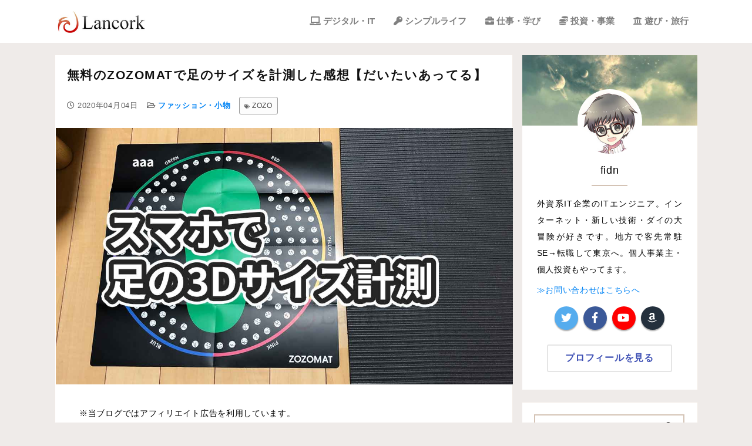

--- FILE ---
content_type: text/html; charset=UTF-8
request_url: https://www.lancork.net/2020/04/zozomat-review/
body_size: 21253
content:
<!DOCTYPE html>
<html lang="ja">
<head prefix="og: http://ogp.me/ns# fb: http://ogp.me/ns/fb# article: http://ogp.me/ns/article#">
<meta charset="UTF-8">

<meta name="viewport" content="width=device-width, initial-scale=1">
<meta http-equiv="X-UA-Compatible" content="IE=edge">
<link rel="stylesheet" media="all" href="https://www.lancork.net/wordpress/wp-content/themes/lv13/style.css?1744459538">
<link rel="stylesheet" href="https://use.fontawesome.com/releases/v5.8.1/css/all.css" integrity="sha384-50oBUHEmvpQ+1lW4y57PTFmhCaXp0ML5d60M1M7uH2+nqUivzIebhndOJK28anvf" crossorigin="anonymous">
<link rel="icon" href="https://www.lancork.net/wordpress/wp-content/themes/lv13/images/favicon.ico">
<link rel="apple-touch-icon" href="https://www.lancork.net/wordpress/wp-content/themes/lv13/images/apple-touch-icon.png" />
<link rel="alternate" type="application/rss+xml" title="RSS" href="https://www.lancork.net/feed/" />

	<style>img:is([sizes="auto" i], [sizes^="auto," i]) { contain-intrinsic-size: 3000px 1500px }</style>
	
		<!-- All in One SEO 4.8.0 - aioseo.com -->
		<title>無料のZOZOMATで足のサイズを計測した感想【だいたいあってる】 | Lancork</title>
	<meta name="robots" content="max-snippet:-1, max-image-preview:large, max-video-preview:-1" />
	<meta name="author" content="fidn"/>
	<link rel="canonical" href="https://www.lancork.net/2020/04/zozomat-review/" />
	<meta name="generator" content="All in One SEO (AIOSEO) 4.8.0" />
		<meta property="og:locale" content="ja_JP" />
		<meta property="og:site_name" content="Lancork | 外資系ITエンジニアによる問題解決と時々レビュー" />
		<meta property="og:type" content="article" />
		<meta property="og:title" content="無料のZOZOMATで足のサイズを計測した感想【だいたいあってる】 | Lancork" />
		<meta property="og:url" content="https://www.lancork.net/2020/04/zozomat-review/" />
		<meta property="og:image" content="https://www.lancork.net/wordpress/wp-content/uploads/2020/04/zozomat.jpg" />
		<meta property="og:image:secure_url" content="https://www.lancork.net/wordpress/wp-content/uploads/2020/04/zozomat.jpg" />
		<meta property="og:image:width" content="1280" />
		<meta property="og:image:height" content="720" />
		<meta property="article:published_time" content="2020-04-04T06:30:33+00:00" />
		<meta property="article:modified_time" content="2020-04-04T06:30:33+00:00" />
		<meta property="article:publisher" content="https://www.facebook.com/lancork" />
		<meta name="twitter:card" content="summary_large_image" />
		<meta name="twitter:site" content="@lancork" />
		<meta name="twitter:title" content="無料のZOZOMATで足のサイズを計測した感想【だいたいあってる】 | Lancork" />
		<meta name="twitter:creator" content="@lancork" />
		<meta name="twitter:image" content="https://www.lancork.net/wordpress/wp-content/uploads/2020/04/zozomat.jpg" />
		<meta name="twitter:label1" content="投稿者" />
		<meta name="twitter:data1" content="fidn" />
		<meta name="twitter:label2" content="推定読書時間" />
		<meta name="twitter:data2" content="1分" />
		<script type="application/ld+json" class="aioseo-schema">
			{"@context":"https:\/\/schema.org","@graph":[{"@type":"Article","@id":"https:\/\/www.lancork.net\/2020\/04\/zozomat-review\/#article","name":"\u7121\u6599\u306eZOZOMAT\u3067\u8db3\u306e\u30b5\u30a4\u30ba\u3092\u8a08\u6e2c\u3057\u305f\u611f\u60f3\u3010\u3060\u3044\u305f\u3044\u3042\u3063\u3066\u308b\u3011 | Lancork","headline":"\u7121\u6599\u306eZOZOMAT\u3067\u8db3\u306e\u30b5\u30a4\u30ba\u3092\u8a08\u6e2c\u3057\u305f\u611f\u60f3\u3010\u3060\u3044\u305f\u3044\u3042\u3063\u3066\u308b\u3011","author":{"@id":"https:\/\/www.lancork.net\/author\/fidnonlancork\/#author"},"publisher":{"@id":"https:\/\/www.lancork.net\/#organization"},"image":{"@type":"ImageObject","url":"https:\/\/www.lancork.net\/wordpress\/wp-content\/uploads\/2020\/04\/zozomat.jpg","width":1280,"height":720,"caption":"ZOZOMAT\u3067\u8db3\u306e\u30b5\u30a4\u30ba\u3092\u8a08\u6e2c\u3057\u305f\u611f\u60f3"},"datePublished":"2020-04-04T15:30:33+09:00","dateModified":"2020-04-04T15:30:33+09:00","inLanguage":"ja","mainEntityOfPage":{"@id":"https:\/\/www.lancork.net\/2020\/04\/zozomat-review\/#webpage"},"isPartOf":{"@id":"https:\/\/www.lancork.net\/2020\/04\/zozomat-review\/#webpage"},"articleSection":"\u30d5\u30a1\u30c3\u30b7\u30e7\u30f3\u30fb\u5c0f\u7269, ZOZO"},{"@type":"BreadcrumbList","@id":"https:\/\/www.lancork.net\/2020\/04\/zozomat-review\/#breadcrumblist","itemListElement":[{"@type":"ListItem","@id":"https:\/\/www.lancork.net\/#listItem","position":1,"name":"\u5bb6","item":"https:\/\/www.lancork.net\/","nextItem":{"@type":"ListItem","@id":"https:\/\/www.lancork.net\/2020\/#listItem","name":"2020"}},{"@type":"ListItem","@id":"https:\/\/www.lancork.net\/2020\/#listItem","position":2,"name":"2020","item":"https:\/\/www.lancork.net\/2020\/","nextItem":{"@type":"ListItem","@id":"https:\/\/www.lancork.net\/2020\/04\/#listItem","name":"April"},"previousItem":{"@type":"ListItem","@id":"https:\/\/www.lancork.net\/#listItem","name":"\u5bb6"}},{"@type":"ListItem","@id":"https:\/\/www.lancork.net\/2020\/04\/#listItem","position":3,"name":"April","item":"https:\/\/www.lancork.net\/2020\/04\/","nextItem":{"@type":"ListItem","@id":"https:\/\/www.lancork.net\/2020\/04\/zozomat-review\/#listItem","name":"\u7121\u6599\u306eZOZOMAT\u3067\u8db3\u306e\u30b5\u30a4\u30ba\u3092\u8a08\u6e2c\u3057\u305f\u611f\u60f3\u3010\u3060\u3044\u305f\u3044\u3042\u3063\u3066\u308b\u3011"},"previousItem":{"@type":"ListItem","@id":"https:\/\/www.lancork.net\/2020\/#listItem","name":"2020"}},{"@type":"ListItem","@id":"https:\/\/www.lancork.net\/2020\/04\/zozomat-review\/#listItem","position":4,"name":"\u7121\u6599\u306eZOZOMAT\u3067\u8db3\u306e\u30b5\u30a4\u30ba\u3092\u8a08\u6e2c\u3057\u305f\u611f\u60f3\u3010\u3060\u3044\u305f\u3044\u3042\u3063\u3066\u308b\u3011","previousItem":{"@type":"ListItem","@id":"https:\/\/www.lancork.net\/2020\/04\/#listItem","name":"April"}}]},{"@type":"Organization","@id":"https:\/\/www.lancork.net\/#organization","name":"fidn","description":"\u5916\u8cc7\u7cfbIT\u30a8\u30f3\u30b8\u30cb\u30a2\u306b\u3088\u308b\u554f\u984c\u89e3\u6c7a\u3068\u6642\u3005\u30ec\u30d3\u30e5\u30fc","url":"https:\/\/www.lancork.net\/","logo":{"@type":"ImageObject","url":"https:\/\/www.lancork.net\/wordpress\/wp-content\/uploads\/2019\/11\/lancork-logo-amp.png","@id":"https:\/\/www.lancork.net\/2020\/04\/zozomat-review\/#organizationLogo","width":228,"height":60,"caption":"Lancork"},"image":{"@id":"https:\/\/www.lancork.net\/2020\/04\/zozomat-review\/#organizationLogo"},"sameAs":["https:\/\/www.facebook.com\/lancork","https:\/\/twitter.com\/lancork","https:\/\/www.instagram.com\/lancork\/","https:\/\/www.youtube.com\/channel\/UCQXnN4QTvbiTHQZqprQmeqQ"]},{"@type":"Person","@id":"https:\/\/www.lancork.net\/author\/fidnonlancork\/#author","url":"https:\/\/www.lancork.net\/author\/fidnonlancork\/","name":"fidn","image":{"@type":"ImageObject","@id":"https:\/\/www.lancork.net\/2020\/04\/zozomat-review\/#authorImage","url":"https:\/\/secure.gravatar.com\/avatar\/0b228e4c3e363f8f2927e85ce5ede940?s=96&d=mm&r=g","width":96,"height":96,"caption":"fidn"}},{"@type":"WebPage","@id":"https:\/\/www.lancork.net\/2020\/04\/zozomat-review\/#webpage","url":"https:\/\/www.lancork.net\/2020\/04\/zozomat-review\/","name":"\u7121\u6599\u306eZOZOMAT\u3067\u8db3\u306e\u30b5\u30a4\u30ba\u3092\u8a08\u6e2c\u3057\u305f\u611f\u60f3\u3010\u3060\u3044\u305f\u3044\u3042\u3063\u3066\u308b\u3011 | Lancork","inLanguage":"ja","isPartOf":{"@id":"https:\/\/www.lancork.net\/#website"},"breadcrumb":{"@id":"https:\/\/www.lancork.net\/2020\/04\/zozomat-review\/#breadcrumblist"},"author":{"@id":"https:\/\/www.lancork.net\/author\/fidnonlancork\/#author"},"creator":{"@id":"https:\/\/www.lancork.net\/author\/fidnonlancork\/#author"},"image":{"@type":"ImageObject","url":"https:\/\/www.lancork.net\/wordpress\/wp-content\/uploads\/2020\/04\/zozomat.jpg","@id":"https:\/\/www.lancork.net\/2020\/04\/zozomat-review\/#mainImage","width":1280,"height":720,"caption":"ZOZOMAT\u3067\u8db3\u306e\u30b5\u30a4\u30ba\u3092\u8a08\u6e2c\u3057\u305f\u611f\u60f3"},"primaryImageOfPage":{"@id":"https:\/\/www.lancork.net\/2020\/04\/zozomat-review\/#mainImage"},"datePublished":"2020-04-04T15:30:33+09:00","dateModified":"2020-04-04T15:30:33+09:00"},{"@type":"WebSite","@id":"https:\/\/www.lancork.net\/#website","url":"https:\/\/www.lancork.net\/","name":"Lancork","description":"\u5916\u8cc7\u7cfbIT\u30a8\u30f3\u30b8\u30cb\u30a2\u306b\u3088\u308b\u554f\u984c\u89e3\u6c7a\u3068\u6642\u3005\u30ec\u30d3\u30e5\u30fc","inLanguage":"ja","publisher":{"@id":"https:\/\/www.lancork.net\/#organization"}}]}
		</script>
		<!-- All in One SEO -->

<link rel='dns-prefetch' href='//ajax.googleapis.com' />
<style id='rinkerg-gutenberg-rinker-style-inline-css' type='text/css'>
.wp-block-create-block-block{background-color:#21759b;color:#fff;padding:2px}

</style>
<style id='classic-theme-styles-inline-css' type='text/css'>
/*! This file is auto-generated */
.wp-block-button__link{color:#fff;background-color:#32373c;border-radius:9999px;box-shadow:none;text-decoration:none;padding:calc(.667em + 2px) calc(1.333em + 2px);font-size:1.125em}.wp-block-file__button{background:#32373c;color:#fff;text-decoration:none}
</style>
<style id='global-styles-inline-css' type='text/css'>
:root{--wp--preset--aspect-ratio--square: 1;--wp--preset--aspect-ratio--4-3: 4/3;--wp--preset--aspect-ratio--3-4: 3/4;--wp--preset--aspect-ratio--3-2: 3/2;--wp--preset--aspect-ratio--2-3: 2/3;--wp--preset--aspect-ratio--16-9: 16/9;--wp--preset--aspect-ratio--9-16: 9/16;--wp--preset--color--black: #000000;--wp--preset--color--cyan-bluish-gray: #abb8c3;--wp--preset--color--white: #ffffff;--wp--preset--color--pale-pink: #f78da7;--wp--preset--color--vivid-red: #cf2e2e;--wp--preset--color--luminous-vivid-orange: #ff6900;--wp--preset--color--luminous-vivid-amber: #fcb900;--wp--preset--color--light-green-cyan: #7bdcb5;--wp--preset--color--vivid-green-cyan: #00d084;--wp--preset--color--pale-cyan-blue: #8ed1fc;--wp--preset--color--vivid-cyan-blue: #0693e3;--wp--preset--color--vivid-purple: #9b51e0;--wp--preset--gradient--vivid-cyan-blue-to-vivid-purple: linear-gradient(135deg,rgba(6,147,227,1) 0%,rgb(155,81,224) 100%);--wp--preset--gradient--light-green-cyan-to-vivid-green-cyan: linear-gradient(135deg,rgb(122,220,180) 0%,rgb(0,208,130) 100%);--wp--preset--gradient--luminous-vivid-amber-to-luminous-vivid-orange: linear-gradient(135deg,rgba(252,185,0,1) 0%,rgba(255,105,0,1) 100%);--wp--preset--gradient--luminous-vivid-orange-to-vivid-red: linear-gradient(135deg,rgba(255,105,0,1) 0%,rgb(207,46,46) 100%);--wp--preset--gradient--very-light-gray-to-cyan-bluish-gray: linear-gradient(135deg,rgb(238,238,238) 0%,rgb(169,184,195) 100%);--wp--preset--gradient--cool-to-warm-spectrum: linear-gradient(135deg,rgb(74,234,220) 0%,rgb(151,120,209) 20%,rgb(207,42,186) 40%,rgb(238,44,130) 60%,rgb(251,105,98) 80%,rgb(254,248,76) 100%);--wp--preset--gradient--blush-light-purple: linear-gradient(135deg,rgb(255,206,236) 0%,rgb(152,150,240) 100%);--wp--preset--gradient--blush-bordeaux: linear-gradient(135deg,rgb(254,205,165) 0%,rgb(254,45,45) 50%,rgb(107,0,62) 100%);--wp--preset--gradient--luminous-dusk: linear-gradient(135deg,rgb(255,203,112) 0%,rgb(199,81,192) 50%,rgb(65,88,208) 100%);--wp--preset--gradient--pale-ocean: linear-gradient(135deg,rgb(255,245,203) 0%,rgb(182,227,212) 50%,rgb(51,167,181) 100%);--wp--preset--gradient--electric-grass: linear-gradient(135deg,rgb(202,248,128) 0%,rgb(113,206,126) 100%);--wp--preset--gradient--midnight: linear-gradient(135deg,rgb(2,3,129) 0%,rgb(40,116,252) 100%);--wp--preset--font-size--small: 13px;--wp--preset--font-size--medium: 20px;--wp--preset--font-size--large: 36px;--wp--preset--font-size--x-large: 42px;--wp--preset--spacing--20: 0.44rem;--wp--preset--spacing--30: 0.67rem;--wp--preset--spacing--40: 1rem;--wp--preset--spacing--50: 1.5rem;--wp--preset--spacing--60: 2.25rem;--wp--preset--spacing--70: 3.38rem;--wp--preset--spacing--80: 5.06rem;--wp--preset--shadow--natural: 6px 6px 9px rgba(0, 0, 0, 0.2);--wp--preset--shadow--deep: 12px 12px 50px rgba(0, 0, 0, 0.4);--wp--preset--shadow--sharp: 6px 6px 0px rgba(0, 0, 0, 0.2);--wp--preset--shadow--outlined: 6px 6px 0px -3px rgba(255, 255, 255, 1), 6px 6px rgba(0, 0, 0, 1);--wp--preset--shadow--crisp: 6px 6px 0px rgba(0, 0, 0, 1);}:where(.is-layout-flex){gap: 0.5em;}:where(.is-layout-grid){gap: 0.5em;}body .is-layout-flex{display: flex;}.is-layout-flex{flex-wrap: wrap;align-items: center;}.is-layout-flex > :is(*, div){margin: 0;}body .is-layout-grid{display: grid;}.is-layout-grid > :is(*, div){margin: 0;}:where(.wp-block-columns.is-layout-flex){gap: 2em;}:where(.wp-block-columns.is-layout-grid){gap: 2em;}:where(.wp-block-post-template.is-layout-flex){gap: 1.25em;}:where(.wp-block-post-template.is-layout-grid){gap: 1.25em;}.has-black-color{color: var(--wp--preset--color--black) !important;}.has-cyan-bluish-gray-color{color: var(--wp--preset--color--cyan-bluish-gray) !important;}.has-white-color{color: var(--wp--preset--color--white) !important;}.has-pale-pink-color{color: var(--wp--preset--color--pale-pink) !important;}.has-vivid-red-color{color: var(--wp--preset--color--vivid-red) !important;}.has-luminous-vivid-orange-color{color: var(--wp--preset--color--luminous-vivid-orange) !important;}.has-luminous-vivid-amber-color{color: var(--wp--preset--color--luminous-vivid-amber) !important;}.has-light-green-cyan-color{color: var(--wp--preset--color--light-green-cyan) !important;}.has-vivid-green-cyan-color{color: var(--wp--preset--color--vivid-green-cyan) !important;}.has-pale-cyan-blue-color{color: var(--wp--preset--color--pale-cyan-blue) !important;}.has-vivid-cyan-blue-color{color: var(--wp--preset--color--vivid-cyan-blue) !important;}.has-vivid-purple-color{color: var(--wp--preset--color--vivid-purple) !important;}.has-black-background-color{background-color: var(--wp--preset--color--black) !important;}.has-cyan-bluish-gray-background-color{background-color: var(--wp--preset--color--cyan-bluish-gray) !important;}.has-white-background-color{background-color: var(--wp--preset--color--white) !important;}.has-pale-pink-background-color{background-color: var(--wp--preset--color--pale-pink) !important;}.has-vivid-red-background-color{background-color: var(--wp--preset--color--vivid-red) !important;}.has-luminous-vivid-orange-background-color{background-color: var(--wp--preset--color--luminous-vivid-orange) !important;}.has-luminous-vivid-amber-background-color{background-color: var(--wp--preset--color--luminous-vivid-amber) !important;}.has-light-green-cyan-background-color{background-color: var(--wp--preset--color--light-green-cyan) !important;}.has-vivid-green-cyan-background-color{background-color: var(--wp--preset--color--vivid-green-cyan) !important;}.has-pale-cyan-blue-background-color{background-color: var(--wp--preset--color--pale-cyan-blue) !important;}.has-vivid-cyan-blue-background-color{background-color: var(--wp--preset--color--vivid-cyan-blue) !important;}.has-vivid-purple-background-color{background-color: var(--wp--preset--color--vivid-purple) !important;}.has-black-border-color{border-color: var(--wp--preset--color--black) !important;}.has-cyan-bluish-gray-border-color{border-color: var(--wp--preset--color--cyan-bluish-gray) !important;}.has-white-border-color{border-color: var(--wp--preset--color--white) !important;}.has-pale-pink-border-color{border-color: var(--wp--preset--color--pale-pink) !important;}.has-vivid-red-border-color{border-color: var(--wp--preset--color--vivid-red) !important;}.has-luminous-vivid-orange-border-color{border-color: var(--wp--preset--color--luminous-vivid-orange) !important;}.has-luminous-vivid-amber-border-color{border-color: var(--wp--preset--color--luminous-vivid-amber) !important;}.has-light-green-cyan-border-color{border-color: var(--wp--preset--color--light-green-cyan) !important;}.has-vivid-green-cyan-border-color{border-color: var(--wp--preset--color--vivid-green-cyan) !important;}.has-pale-cyan-blue-border-color{border-color: var(--wp--preset--color--pale-cyan-blue) !important;}.has-vivid-cyan-blue-border-color{border-color: var(--wp--preset--color--vivid-cyan-blue) !important;}.has-vivid-purple-border-color{border-color: var(--wp--preset--color--vivid-purple) !important;}.has-vivid-cyan-blue-to-vivid-purple-gradient-background{background: var(--wp--preset--gradient--vivid-cyan-blue-to-vivid-purple) !important;}.has-light-green-cyan-to-vivid-green-cyan-gradient-background{background: var(--wp--preset--gradient--light-green-cyan-to-vivid-green-cyan) !important;}.has-luminous-vivid-amber-to-luminous-vivid-orange-gradient-background{background: var(--wp--preset--gradient--luminous-vivid-amber-to-luminous-vivid-orange) !important;}.has-luminous-vivid-orange-to-vivid-red-gradient-background{background: var(--wp--preset--gradient--luminous-vivid-orange-to-vivid-red) !important;}.has-very-light-gray-to-cyan-bluish-gray-gradient-background{background: var(--wp--preset--gradient--very-light-gray-to-cyan-bluish-gray) !important;}.has-cool-to-warm-spectrum-gradient-background{background: var(--wp--preset--gradient--cool-to-warm-spectrum) !important;}.has-blush-light-purple-gradient-background{background: var(--wp--preset--gradient--blush-light-purple) !important;}.has-blush-bordeaux-gradient-background{background: var(--wp--preset--gradient--blush-bordeaux) !important;}.has-luminous-dusk-gradient-background{background: var(--wp--preset--gradient--luminous-dusk) !important;}.has-pale-ocean-gradient-background{background: var(--wp--preset--gradient--pale-ocean) !important;}.has-electric-grass-gradient-background{background: var(--wp--preset--gradient--electric-grass) !important;}.has-midnight-gradient-background{background: var(--wp--preset--gradient--midnight) !important;}.has-small-font-size{font-size: var(--wp--preset--font-size--small) !important;}.has-medium-font-size{font-size: var(--wp--preset--font-size--medium) !important;}.has-large-font-size{font-size: var(--wp--preset--font-size--large) !important;}.has-x-large-font-size{font-size: var(--wp--preset--font-size--x-large) !important;}
:where(.wp-block-post-template.is-layout-flex){gap: 1.25em;}:where(.wp-block-post-template.is-layout-grid){gap: 1.25em;}
:where(.wp-block-columns.is-layout-flex){gap: 2em;}:where(.wp-block-columns.is-layout-grid){gap: 2em;}
:root :where(.wp-block-pullquote){font-size: 1.5em;line-height: 1.6;}
</style>
<link rel='stylesheet' id='yyi_rinker_stylesheet-css' href='https://www.lancork.net/wordpress/wp-content/plugins/yyi-rinker/css/style.css?v=1.11.1&#038;ver=6.7.4' type='text/css' media='all' />
<style id='akismet-widget-style-inline-css' type='text/css'>

			.a-stats {
				--akismet-color-mid-green: #357b49;
				--akismet-color-white: #fff;
				--akismet-color-light-grey: #f6f7f7;

				max-width: 350px;
				width: auto;
			}

			.a-stats * {
				all: unset;
				box-sizing: border-box;
			}

			.a-stats strong {
				font-weight: 600;
			}

			.a-stats a.a-stats__link,
			.a-stats a.a-stats__link:visited,
			.a-stats a.a-stats__link:active {
				background: var(--akismet-color-mid-green);
				border: none;
				box-shadow: none;
				border-radius: 8px;
				color: var(--akismet-color-white);
				cursor: pointer;
				display: block;
				font-family: -apple-system, BlinkMacSystemFont, 'Segoe UI', 'Roboto', 'Oxygen-Sans', 'Ubuntu', 'Cantarell', 'Helvetica Neue', sans-serif;
				font-weight: 500;
				padding: 12px;
				text-align: center;
				text-decoration: none;
				transition: all 0.2s ease;
			}

			/* Extra specificity to deal with TwentyTwentyOne focus style */
			.widget .a-stats a.a-stats__link:focus {
				background: var(--akismet-color-mid-green);
				color: var(--akismet-color-white);
				text-decoration: none;
			}

			.a-stats a.a-stats__link:hover {
				filter: brightness(110%);
				box-shadow: 0 4px 12px rgba(0, 0, 0, 0.06), 0 0 2px rgba(0, 0, 0, 0.16);
			}

			.a-stats .count {
				color: var(--akismet-color-white);
				display: block;
				font-size: 1.5em;
				line-height: 1.4;
				padding: 0 13px;
				white-space: nowrap;
			}
		
</style>
<link rel="https://api.w.org/" href="https://www.lancork.net/wp-json/" /><link rel="alternate" title="JSON" type="application/json" href="https://www.lancork.net/wp-json/wp/v2/posts/14587" /><link rel="alternate" title="oEmbed (JSON)" type="application/json+oembed" href="https://www.lancork.net/wp-json/oembed/1.0/embed?url=https%3A%2F%2Fwww.lancork.net%2F2020%2F04%2Fzozomat-review%2F" />
<link rel="alternate" title="oEmbed (XML)" type="text/xml+oembed" href="https://www.lancork.net/wp-json/oembed/1.0/embed?url=https%3A%2F%2Fwww.lancork.net%2F2020%2F04%2Fzozomat-review%2F&#038;format=xml" />
<style>
.yyi-rinker-images {
    display: flex;
    justify-content: center;
    align-items: center;
    position: relative;

}
div.yyi-rinker-image img.yyi-rinker-main-img.hidden {
    display: none;
}

.yyi-rinker-images-arrow {
    cursor: pointer;
    position: absolute;
    top: 50%;
    display: block;
    margin-top: -11px;
    opacity: 0.6;
    width: 22px;
}

.yyi-rinker-images-arrow-left{
    left: -10px;
}
.yyi-rinker-images-arrow-right{
    right: -10px;
}

.yyi-rinker-images-arrow-left.hidden {
    display: none;
}

.yyi-rinker-images-arrow-right.hidden {
    display: none;
}
div.yyi-rinker-contents.yyi-rinker-design-tate  div.yyi-rinker-box{
    flex-direction: column;
}

div.yyi-rinker-contents.yyi-rinker-design-slim div.yyi-rinker-box .yyi-rinker-links {
    flex-direction: column;
}

div.yyi-rinker-contents.yyi-rinker-design-slim div.yyi-rinker-info {
    width: 100%;
}

div.yyi-rinker-contents.yyi-rinker-design-slim .yyi-rinker-title {
    text-align: center;
}

div.yyi-rinker-contents.yyi-rinker-design-slim .yyi-rinker-links {
    text-align: center;
}
div.yyi-rinker-contents.yyi-rinker-design-slim .yyi-rinker-image {
    margin: auto;
}

div.yyi-rinker-contents.yyi-rinker-design-slim div.yyi-rinker-info ul.yyi-rinker-links li {
	align-self: stretch;
}
div.yyi-rinker-contents.yyi-rinker-design-slim div.yyi-rinker-box div.yyi-rinker-info {
	padding: 0;
}
div.yyi-rinker-contents.yyi-rinker-design-slim div.yyi-rinker-box {
	flex-direction: column;
	padding: 14px 5px 0;
}

.yyi-rinker-design-slim div.yyi-rinker-box div.yyi-rinker-info {
	text-align: center;
}

.yyi-rinker-design-slim div.price-box span.price {
	display: block;
}

div.yyi-rinker-contents.yyi-rinker-design-slim div.yyi-rinker-info div.yyi-rinker-title a{
	font-size:16px;
}

div.yyi-rinker-contents.yyi-rinker-design-slim ul.yyi-rinker-links li.amazonkindlelink:before,  div.yyi-rinker-contents.yyi-rinker-design-slim ul.yyi-rinker-links li.amazonlink:before,  div.yyi-rinker-contents.yyi-rinker-design-slim ul.yyi-rinker-links li.rakutenlink:before, div.yyi-rinker-contents.yyi-rinker-design-slim ul.yyi-rinker-links li.yahoolink:before, div.yyi-rinker-contents.yyi-rinker-design-slim ul.yyi-rinker-links li.mercarilink:before {
	font-size:12px;
}

div.yyi-rinker-contents.yyi-rinker-design-slim ul.yyi-rinker-links li a {
	font-size: 13px;
}
.entry-content ul.yyi-rinker-links li {
	padding: 0;
}

div.yyi-rinker-contents .yyi-rinker-attention.attention_desing_right_ribbon {
    width: 89px;
    height: 91px;
    position: absolute;
    top: -1px;
    right: -1px;
    left: auto;
    overflow: hidden;
}

div.yyi-rinker-contents .yyi-rinker-attention.attention_desing_right_ribbon span {
    display: inline-block;
    width: 146px;
    position: absolute;
    padding: 4px 0;
    left: -13px;
    top: 12px;
    text-align: center;
    font-size: 12px;
    line-height: 24px;
    -webkit-transform: rotate(45deg);
    transform: rotate(45deg);
    box-shadow: 0 1px 3px rgba(0, 0, 0, 0.2);
}

div.yyi-rinker-contents .yyi-rinker-attention.attention_desing_right_ribbon {
    background: none;
}
.yyi-rinker-attention.attention_desing_right_ribbon .yyi-rinker-attention-after,
.yyi-rinker-attention.attention_desing_right_ribbon .yyi-rinker-attention-before{
display:none;
}
div.yyi-rinker-use-right_ribbon div.yyi-rinker-title {
    margin-right: 2rem;
}

				</style><noscript><style id="rocket-lazyload-nojs-css">.rll-youtube-player, [data-lazy-src]{display:none !important;}</style></noscript><!--[if lte IE 8]>
<script src="//html5shiv.googlecode.com/svn/trunk/html5.js"></script>
<![endif]-->
<!-- Global site tag (gtag.js) - Google Analytics -->
<script async src="https://www.googletagmanager.com/gtag/js?id=G-YG6JXF0T5W"></script>
<script>
  window.dataLayer = window.dataLayer || [];
  function gtag(){dataLayer.push(arguments);}
  gtag('js', new Date());

  gtag('config', 'G-YG6JXF0T5W');
</script>
</head>
<body>
<a id="nav-top"></a>
<div id="wrap">
    <div id="inner">
 
        <header id="header">
    
        <div id="header-top">

            <div class="container-inner">
            
            <div class="header-hamburger-bar">
                                <a class="site-mainlogo" href="https://www.lancork.net">
                        <img src="data:image/svg+xml,%3Csvg%20xmlns='http://www.w3.org/2000/svg'%20viewBox='0%200%20150%200'%3E%3C/svg%3E" alt="トップページへ戻る" width="150" data-lazy-src="https://www.lancork.net/wordpress/wp-content/themes/lv13/images/lancork-logo.jpg" /><noscript><img src="https://www.lancork.net/wordpress/wp-content/themes/lv13/images/lancork-logo.jpg" alt="トップページへ戻る" width="150" /></noscript>
                    </a>

                             <nav class="hamburger-nav">

<div class="hamburger-nav-search">
<form method="get" action="https://www.lancork.net/search/">
<input type="text" class="widget-google-search-input" value="" name="q" placeholder="サイト内を検索 ...">
<button type="submit" class="widget-google-search-submit"><i class="fas fa-search"></i></button>
</form>
             </div>
                    <div class="menu-hamburger-container"><ul id="menu-hamburger" class="hamburger-menu"><li id="menu-item-11894" class="menu-item menu-item-type-post_type menu-item-object-page menu-item-11894"><a href="https://www.lancork.net/about/">プロフィール</a></li>
<li id="menu-item-12905" class="menu-item menu-item-type-taxonomy menu-item-object-category menu-item-12905"><a href="https://www.lancork.net/category/it/">デジタル・IT</a></li>
<li id="menu-item-12904" class="menu-item menu-item-type-taxonomy menu-item-object-category current-post-ancestor menu-item-12904"><a href="https://www.lancork.net/category/lifestyle/">シンプルライフ</a></li>
<li id="menu-item-12906" class="menu-item menu-item-type-taxonomy menu-item-object-category menu-item-12906"><a href="https://www.lancork.net/category/jobs/">仕事・学び</a></li>
<li id="menu-item-12903" class="menu-item menu-item-type-taxonomy menu-item-object-category menu-item-12903"><a href="https://www.lancork.net/category/money/">投資・事業</a></li>
<li id="menu-item-12912" class="menu-item menu-item-type-taxonomy menu-item-object-category menu-item-12912"><a href="https://www.lancork.net/category/entertainment/">遊び・旅行</a></li>
<li id="menu-item-11895" class="menu-item menu-item-type-post_type menu-item-object-page menu-item-11895"><a href="https://www.lancork.net/gallery/">壁紙ギャラリー</a></li>
<li id="menu-item-11905" class="menu-item menu-item-type-post_type menu-item-object-page menu-item-11905"><a href="https://www.lancork.net/contact/">お問い合わせ</a></li>
</ul></div>                </nav>
                <div class="hamburger" id="js-hamburger">
                    <span class="hamburger__line hamburger__line--1"></span>
                    <span class="hamburger__line hamburger__line--2"></span>
                    <span class="hamburger__line hamburger__line--3"></span>
                    <span class="hamburger__text"></span>
                </div>
                <div class="black-bg" id="js-black-bg"></div>
                </div>



                <div id="header-mainnav">
                    <nav>
                        <div class="menu-globalmenu-container"><ul id="menu-globalmenu" class="sitenavi"><li id="menu-item-12909" class="menu-item menu-item-type-taxonomy menu-item-object-category menu-item-12909"><a href="https://www.lancork.net/category/it/">デジタル・IT</a></li>
<li id="menu-item-12908" class="menu-item menu-item-type-taxonomy menu-item-object-category current-post-ancestor menu-item-12908"><a href="https://www.lancork.net/category/lifestyle/">シンプルライフ</a></li>
<li id="menu-item-12910" class="menu-item menu-item-type-taxonomy menu-item-object-category menu-item-12910"><a href="https://www.lancork.net/category/jobs/">仕事・学び</a></li>
<li id="menu-item-12907" class="menu-item menu-item-type-taxonomy menu-item-object-category menu-item-12907"><a href="https://www.lancork.net/category/money/">投資・事業</a></li>
<li id="menu-item-12911" class="menu-item menu-item-type-taxonomy menu-item-object-category menu-item-12911"><a href="https://www.lancork.net/category/entertainment/">遊び・旅行</a></li>
</ul></div>                    </nav>
                </div>
                <div class="clear"></div>
            </div>
        </div>    
        
            </header>


<div id="main" class="container-inner">

    <div id="leftcontents">

                    
                
                <article>
                    <div class="singlepost">
                        <header>
                            <h1 class="title">無料のZOZOMATで足のサイズを計測した感想【だいたいあってる】</h1>
                            <div class="blog_info">
                                <ul>
                                    <li class="cal"><i class="far fa-clock"></i> <time itemprop="datePublished">2020年04月04日</time></li>
                                    
                                    
                                    <li class="cat"><i class="far fa-folder-open"></i> <a href="https://www.lancork.net/category/lifestyle/fashion/" rel="category tag">ファッション・小物</a></li>
                                    <li class="tag"><a href="https://www.lancork.net/tag/zozo/" rel="tag">ZOZO</a></li>
                                </ul>
                                <br class="clear" />
                            </div>
                        </header>

                        <div class="singlepost-thumbnail-container">
                        <img width="1280" height="720" src="data:image/svg+xml,%3Csvg%20xmlns='http://www.w3.org/2000/svg'%20viewBox='0%200%201280%20720'%3E%3C/svg%3E" class="attachment-post-thumbnail size-post-thumbnail wp-post-image" alt="ZOZOMATで足のサイズを計測した感想" decoding="async" data-lazy-src="https://www.lancork.net/wordpress/wp-content/uploads/2020/04/zozomat.jpg" /><noscript><img width="1280" height="720" src="https://www.lancork.net/wordpress/wp-content/uploads/2020/04/zozomat.jpg" class="attachment-post-thumbnail size-post-thumbnail wp-post-image" alt="ZOZOMATで足のサイズを計測した感想" decoding="async" loading="lazy" /></noscript>                        </div>

                        <div class="singlepost-content">

                        <p style="font-size: 90%;">※当ブログではアフィリエイト広告を利用しています。</p>                        
                        <div class="chat-bubble">
<figure class="chat-bubble-img-right">
<img decoding="async" src="data:image/svg+xml,%3Csvg%20xmlns='http://www.w3.org/2000/svg'%20viewBox='0%200%200%200'%3E%3C/svg%3E" alt="" class="bubble-img-square bubble-img-none" data-lazy-src="https://www.lancork.net/wordpress/wp-content/uploads/2019/06/fukidashi7_man.png" /><noscript><img decoding="async" src="https://www.lancork.net/wordpress/wp-content/uploads/2019/06/fukidashi7_man.png" alt="" class="bubble-img-square bubble-img-none" /></noscript>
<figcaption class="chat-bubble-img-description"></figcaption>
</figure>
<div class="chat-bubble-text-left">
<p class="chat-bubble-text">通販で靴を買うとき、サイズ選びに失敗したらいやだな・・</p></div></div>
<p>こんな悩みを解決するためのアイテム「ZOZOMAT」が ZOZOTOWN から出ていたので試してみました。</p>
<p>この記事では実際に ZOZOMAT を使ってみて、以下の感想をご紹介します。</p>
<ul>
<li>ZOZOMAT で足を計測した結果</li>
<li>ZOZOMAT の入手方法</li>
<li>おすすめされる靴のサイズの正確性</li>
<li>ZOZOMAT に感じた問題点</li>
</ul>
<p>とくに気になる「おすすめされる靴のサイズ」は、<span class="marker-yellow-b">すでに持っていて実際に履いている靴のサイズと比較します。</span></p>
<p>通販で靴を買う方は、試してみたくなるはずです。</p>
<p>                        </p>
                        <div class="clear"></div>
                        
                                                <!-- .ads -->
                        <div class="adcontainer">
                            <div class="ad-top">
                                
<script async src="//pagead2.googlesyndication.com/pagead/js/adsbygoogle.js"></script>
<ins class="adsbygoogle"
     style="display:block; text-align:center;"
     data-ad-layout="in-article"
     data-ad-format="fluid"
     data-ad-client="ca-pub-8787409380235381"
     data-ad-slot="1367858465"></ins>
<script>
     (adsbygoogle = window.adsbygoogle || []).push({});
</script>
                            
                            </div>
                        </div>
                        <!-- /.ads -->                        
                        

        <div class="outline">
		  <span class="outline__title">この記事の目次</span>
		  <input class="outline__toggle" id="outline__toggle" type="checkbox" checked>
		  <label class="outline__switch" for="outline__toggle"></label>
          <ul class="outline__list outline__list-2"><li class="outline__item"><a class="outline__link" href="#toc_title_1"><span class="outline__number" style="display:none;">1.</span> ZOZOMAT で足を計測した結果</a></li><li class="outline__item"><a class="outline__link" href="#toc_title_2"><span class="outline__number" style="display:none;">2.</span> ZOZOMAT とは？入手する方法は？</a></li><li class="outline__item"><a class="outline__link" href="#toc_title_3"><span class="outline__number" style="display:none;">3.</span> ZOZOMAT で足を計測する方法</a></li><li class="outline__item"><a class="outline__link" href="#toc_title_4"><span class="outline__number" style="display:none;">4.</span> ZOZOMAT でおすすめされる靴のサイズの正確性</a></li><li class="outline__item"><a class="outline__link" href="#toc_title_5"><span class="outline__number" style="display:none;">5.</span> ZOZOMAT に感じた問題点</a></li><li class="outline__item"><a class="outline__link" href="#toc_title_6"><span class="outline__number" style="display:none;">6.</span> おわりに</a></li></ul>
		</div><h2 id="toc_title_1">ZOZOMAT で足を計測した結果</h2>
<p>まずは計測した結果からお伝えします。</p>
<p>以下の画像のように、長さや幅など足のサイズ全般がわかります。</p>
<p><img fetchpriority="high" decoding="async" src="data:image/svg+xml,%3Csvg%20xmlns='http://www.w3.org/2000/svg'%20viewBox='0%200%20770%20667'%3E%3C/svg%3E" alt="ZOZOMAT 計測結果" width="770" height="667" class="alignnone size-full wp-image-14599" data-lazy-src="https://www.lancork.net/wordpress/wp-content/uploads/2020/04/zozomat-01-result.png" /><noscript><img fetchpriority="high" decoding="async" src="https://www.lancork.net/wordpress/wp-content/uploads/2020/04/zozomat-01-result.png" alt="ZOZOMAT 計測結果" width="770" height="667" class="alignnone size-full wp-image-14599" /></noscript></p>
<p><strong>実際にメジャーで測った結果とほぼ同じで、だいたいあっています。</strong></p>
<div class="article-content-box alert-normal">メジャーで測る場合、足の回りなど測りづらいところもあるのであくまでざっくりの比較です。</div>
<p>あまり期待していませんでしたが、正直これはスゴいです。</p>
<h2 id="toc_title_2">ZOZOMAT とは？入手する方法は？</h2>
<p><img decoding="async" src="data:image/svg+xml,%3Csvg%20xmlns='http://www.w3.org/2000/svg'%20viewBox='0%200%201280%20720'%3E%3C/svg%3E" alt="ZOZOMAT" width="1280" height="720" class="alignnone size-full wp-image-14600" data-lazy-src="https://www.lancork.net/wordpress/wp-content/uploads/2020/04/zozomat-02-logo.jpg" /><noscript><img decoding="async" src="https://www.lancork.net/wordpress/wp-content/uploads/2020/04/zozomat-02-logo.jpg" alt="ZOZOMAT" width="1280" height="720" class="alignnone size-full wp-image-14600" /></noscript></p>
<p>ZOZOMAT は足のサイズをスマホで 3D スキャンして計測するためのマットです。</p>
<p><img decoding="async" src="data:image/svg+xml,%3Csvg%20xmlns='http://www.w3.org/2000/svg'%20viewBox='0%200%201280%20858'%3E%3C/svg%3E" alt="ZOZOMAT 本体" width="1280" height="858" class="alignnone size-full wp-image-14601" data-lazy-src="https://www.lancork.net/wordpress/wp-content/uploads/2020/04/zozomat-02-overview.jpg" /><noscript><img decoding="async" src="https://www.lancork.net/wordpress/wp-content/uploads/2020/04/zozomat-02-overview.jpg" alt="ZOZOMAT 本体" width="1280" height="858" class="alignnone size-full wp-image-14601" /></noscript></p>
<p>ファッション通販サイトの <a href="https://zozo.jp/zozomat/" rel="noopener noreferrer" target="_blank">ZOZOTOWN</a> から無料で入手でき、送料も無料です。</p>
<div class="article-content-box alert-normal">今回は 2020/03/20 に注文して、2020/04/03 にポスト投函で届きました。だいたい 2 週間ぐらいで入手できます。</div>
<p>実際にはマットというよりは紙です。公式サイトにも紙であることが書かれていました。</p>
<blockquote><p>
【処分方法について】<br />
ZOZOMATは、表面がラミネート加工された紙素材です。ご不要になった際は、お住いの市区町村の規定をご確認のうえ、処分をお願いいたします。</p>
<div>引用元:<a href="https://zozo.jp/_help/default.html?cid=51" rel="noopener noreferrer" target="_blank">ZOZOMATについて &#8211; ZOZOTOWN</a></div>
</blockquote>
<p>ためしに少しちぎってみたら普通に破れました。</p>
<p><img decoding="async" src="data:image/svg+xml,%3Csvg%20xmlns='http://www.w3.org/2000/svg'%20viewBox='0%200%201280%20720'%3E%3C/svg%3E" alt="ZOZOMAT 紙でできている" width="1280" height="720" class="alignnone size-full wp-image-14602" data-lazy-src="https://www.lancork.net/wordpress/wp-content/uploads/2020/04/zozomat-03-paper.jpg" /><noscript><img loading="lazy" decoding="async" src="https://www.lancork.net/wordpress/wp-content/uploads/2020/04/zozomat-03-paper.jpg" alt="ZOZOMAT 紙でできている" width="1280" height="720" class="alignnone size-full wp-image-14602" /></noscript></p>
<p>（計測に影響するかもしれないので、もちろん破らないほうがいいです。）</p>
<h2 id="toc_title_3">ZOZOMAT で足を計測する方法</h2>
<p>ZOZOMAT での足の計測は、スマホの ZOZOTOWN アプリで行います。</p>
<div id="rinkerid14595" class="yyi-rinker-contents  yyi-rinker-tagid-321 yyi-rinker-postid-14595 yyi-rinker-img-m yyi-rinker-catid-85 ">
	<div class="yyi-rinker-box">
		<div class="yyi-rinker-image">
			<img decoding="async" src="data:image/svg+xml,%3Csvg%20xmlns='http://www.w3.org/2000/svg'%20viewBox='0%200%200%200'%3E%3C/svg%3E"  style="border: none;" class="yyi-rinker-main-img" data-lazy-src="https://is3-ssl.mzstatic.com/image/thumb/Purple113/v4/85/a6/78/85a678c6-fe28-fb13-0d71-66edfb5eb462/source/100x100bb.jpg"><noscript><img decoding="async" src="https://is3-ssl.mzstatic.com/image/thumb/Purple113/v4/85/a6/78/85a678c6-fe28-fb13-0d71-66edfb5eb462/source/100x100bb.jpg"  style="border: none;" class="yyi-rinker-main-img"></noscript>		</div>
		<div class="yyi-rinker-info">
			<div class="yyi-rinker-title">
				<div class="yyi-rinker-title">
					ZOZOTOWN ファッション通販				</div>
			</div>
			<div class="yyi-rinker-detail">
							<div class="credit-box"></div>
										<div class="brand">ZOZO, Inc.</div>
							<div class="price-box">
							</div>
						</div>
						<ul class="yyi-rinker-links">
									<li class="freelink1">
						<a href="https://apps.apple.com/jp/app/zozotown-%E3%83%95%E3%82%A1%E3%83%83%E3%82%B7%E3%83%A7%E3%83%B3%E9%80%9A%E8%B2%A9/id404529222" rel="nofollow" class="yyi-rinker-link yyi-rinker-tracking" data-click-tracking="free_1 14595 ZOZOTOWN ファッション通販" data-vars-amp-click-id="free_1 14595 ZOZOTOWN ファッション通販">App Storeでダウンロード</a>					</li>
																	<li class="freelink2">
						<a href="https://play.google.com/store/apps/details?id=jp.zozo.android.town&amp;hl=ja" rel="nofollow" class="yyi-rinker-link yyi-rinker-tracking" data-click-tracking="free_2 14595 ZOZOTOWN ファッション通販" data-vars-amp-click-id="free_2 14595 ZOZOTOWN ファッション通販">Google Playでダウンロード</a>					</li>
											</ul>
					</div>
	</div>
	</div>

<p>アプリを起動して、「計測・その他」のタブから計測スタートできます。</p>
<p><img decoding="async" src="data:image/svg+xml,%3Csvg%20xmlns='http://www.w3.org/2000/svg'%20viewBox='0%200%20375%20667'%3E%3C/svg%3E" alt="ZOZOMAT 計測開始" width="375" height="667" class="alignnone size-full wp-image-14603" data-lazy-src="https://www.lancork.net/wordpress/wp-content/uploads/2020/04/zozomat-04-app.png" /><noscript><img loading="lazy" decoding="async" src="https://www.lancork.net/wordpress/wp-content/uploads/2020/04/zozomat-04-app.png" alt="ZOZOMAT 計測開始" width="375" height="667" class="alignnone size-full wp-image-14603" /></noscript></p>
<p>スマホアプリで指示される内容に従っていけばOKですが、おおまかには以下のとおりです。</p>
<ul>
<li>靴下を脱ぐ</li>
<li>ZOZOMAT に左足をのせる</li>
<li>スマホを縦にして「赤」「黄」「ピンク」「緑」「紫」「青」の順にカメラをかざす</li>
<li>右足で同じことをする</li>
</ul>
<p>計測する方法が間違っている場合、音声で教えてくれます。</p>
<p><img decoding="async" src="data:image/svg+xml,%3Csvg%20xmlns='http://www.w3.org/2000/svg'%20viewBox='0%200%20770%20667'%3E%3C/svg%3E" alt="ZOZOMAT 計測中" width="770" height="667" class="alignnone size-full wp-image-14604" data-lazy-src="https://www.lancork.net/wordpress/wp-content/uploads/2020/04/zozomat-05-scan.png" /><noscript><img loading="lazy" decoding="async" src="https://www.lancork.net/wordpress/wp-content/uploads/2020/04/zozomat-05-scan.png" alt="ZOZOMAT 計測中" width="770" height="667" class="alignnone size-full wp-image-14604" /></noscript></p>
<p>計測が終わると足のサイズ（ミリ単位）・指先の形・足幅の広さなどの詳細もわかります。</p>
<p><img decoding="async" src="data:image/svg+xml,%3Csvg%20xmlns='http://www.w3.org/2000/svg'%20viewBox='0%200%20770%20667'%3E%3C/svg%3E" alt="ZOZOMAT 計測結果" width="770" height="667" class="alignnone size-full wp-image-14605" data-lazy-src="https://www.lancork.net/wordpress/wp-content/uploads/2020/04/zozomat-06-result-size.png" /><noscript><img loading="lazy" decoding="async" src="https://www.lancork.net/wordpress/wp-content/uploads/2020/04/zozomat-06-result-size.png" alt="ZOZOMAT 計測結果" width="770" height="667" class="alignnone size-full wp-image-14605" /></noscript></p>
<p>さらにおすすめされる靴では、自分の足のサイズや形との相性度もパーセンテージでわかります。</p>
<p><img decoding="async" src="data:image/svg+xml,%3Csvg%20xmlns='http://www.w3.org/2000/svg'%20viewBox='0%200%20770%20667'%3E%3C/svg%3E" alt="ZOZOMAT 相性度" width="770" height="667" class="alignnone size-full wp-image-14606" data-lazy-src="https://www.lancork.net/wordpress/wp-content/uploads/2020/04/zozomat-07-recommended.png" /><noscript><img loading="lazy" decoding="async" src="https://www.lancork.net/wordpress/wp-content/uploads/2020/04/zozomat-07-recommended.png" alt="ZOZOMAT 相性度" width="770" height="667" class="alignnone size-full wp-image-14606" /></noscript></p>
<p>スマホ一台でここまでわかってしまうのはスゴい技術です。</p>
<h2 id="toc_title_4">ZOZOMAT でおすすめされる靴のサイズの正確性</h2>
<p>計測したあとにおすすめされる靴の中で、すでに持っている靴とサイズを比較します。</p>
<h3>ナイキのスニーカー（エアマックス90）</h3>
<p><a href="https://www.lancork.net/2020/03/nike-airmax-90-review/" rel="noopener noreferrer" target="_blank">ナイキ エアマックス90</a>は、筆者が実際に履いていてジャストの靴のサイズは 27cm です。</p>

<div class="blog-card">
<div class="blog-card-info-box"><i class="far fa-file-alt"></i> 関連する記事</div>
<a href="https://www.lancork.net/2020/03/nike-airmax-90-review/">
    <div class="blog-card-thumbnail"><img src="data:image/svg+xml,%3Csvg%20xmlns='http://www.w3.org/2000/svg'%20viewBox='0%200%200%200'%3E%3C/svg%3E" alt='【レビュー】ナイキ エアマックス90を履いた感想【NIKE Air Max90】' width=192 height=108 data-lazy-src="https://www.lancork.net/wordpress/wp-content/uploads/2020/03/nike-airmax-90-eyecatch-500x281.jpg" /><noscript><img src='https://www.lancork.net/wordpress/wp-content/uploads/2020/03/nike-airmax-90-eyecatch-500x281.jpg' alt='【レビュー】ナイキ エアマックス90を履いた感想【NIKE Air Max90】' width=192 height=108 /></noscript></div>
    <div class="blog-card-content">
        <div class="blog-card-title">【レビュー】ナイキ エアマックス90を履いた感想【NIKE Air Max90】 </div>
        <div class="blog-card-excerpt">こんな希望にピッタリなスニーカーがあります。 少し前に買ったナイキの安いスニーカーが思ったのと違ったので、少し高めの定番スニーカー「エアマックス90」を買いまし</div>
    </div>
    <div class="clear"></div>
</a>
</div>
<p><strong>ZOZOMAT でおすすめされた靴のサイズは、なんと 27cm でした。</strong></p>
<p><img decoding="async" src="data:image/svg+xml,%3Csvg%20xmlns='http://www.w3.org/2000/svg'%20viewBox='0%200%20375%20667'%3E%3C/svg%3E" alt="ZOZOMAT ナイキ エアマックス90" width="375" height="667" class="alignnone size-full wp-image-14607" data-lazy-src="https://www.lancork.net/wordpress/wp-content/uploads/2020/04/zozomat-08-nike-airmax.png" /><noscript><img loading="lazy" decoding="async" src="https://www.lancork.net/wordpress/wp-content/uploads/2020/04/zozomat-08-nike-airmax.png" alt="ZOZOMAT ナイキ エアマックス90" width="375" height="667" class="alignnone size-full wp-image-14607" /></noscript></p>
<p>相性度は 81% で、悪い結果ではありません。</p>
<p>ちなみに ZOZOMAT で計測したあとに ZOZOSHOES で買い物しようとすると、以下のようにサイズごとの相性度も表示されます。</p>
<p><img decoding="async" src="data:image/svg+xml,%3Csvg%20xmlns='http://www.w3.org/2000/svg'%20viewBox='0%200%20557%20499'%3E%3C/svg%3E" alt="ZOZOMAT計測後のZOZOTOWN注文ページ" width="557" height="499" class="alignnone size-full wp-image-14592" data-lazy-src="https://www.lancork.net/wordpress/wp-content/uploads/2020/04/zozomat-zozotown-aisyodo-nike-airmax90.png" /><noscript><img loading="lazy" decoding="async" src="https://www.lancork.net/wordpress/wp-content/uploads/2020/04/zozomat-zozotown-aisyodo-nike-airmax90.png" alt="ZOZOMAT計測後のZOZOTOWN注文ページ" width="557" height="499" class="alignnone size-full wp-image-14592" /></noscript></p>
<p>同じ靴でもサイズによって相性度が大きく違います。</p>
<h3>adidasのスニーカー（STAN SMITH）</h3>
<p><a href="https://www.lancork.net/2015/03/adidas-originals-stan-smith-vulc/" rel="noopener noreferrer" target="_blank">adidasのSTAN SMITH</a>は、筆者が実際に履いていた靴のサイズは 28.5cm です。</p>

<div class="blog-card">
<div class="blog-card-info-box"><i class="far fa-file-alt"></i> 関連する記事</div>
<a href="https://www.lancork.net/2015/03/adidas-originals-stan-smith-vulc/">
    <div class="blog-card-thumbnail"><img src="data:image/svg+xml,%3Csvg%20xmlns='http://www.w3.org/2000/svg'%20viewBox='0%200%200%200'%3E%3C/svg%3E" alt='アディダスのスニーカー「adidas Originals STAN SMITH VULC」を購入した理由とレビュー' width=192 height=108 data-lazy-src="https://www.lancork.net/wordpress/wp-content/uploads/2015/03/adidas-originals-stan-smith-vulc-eyecatch-500x281.jpg" /><noscript><img src='https://www.lancork.net/wordpress/wp-content/uploads/2015/03/adidas-originals-stan-smith-vulc-eyecatch-500x281.jpg' alt='アディダスのスニーカー「adidas Originals STAN SMITH VULC」を購入した理由とレビュー' width=192 height=108 /></noscript></div>
    <div class="blog-card-content">
        <div class="blog-card-title">アディダスのスニーカー「adidas Originals STAN SMITH VULC」を購入した理由とレビュー </div>
        <div class="blog-card-excerpt">デザインに一目ぼれして、アディダスのレザースニーカー「STAN SMITH VULC」を買いました。 平日は革靴を履く会社員の方でも、休日はスニーカーを履く方は</div>
    </div>
    <div class="clear"></div>
</a>
</div>
<p>「履いていた」と過去形なのは、以下の理由で履かなくなってしまったためです。</p>
<ul>
<li>サイズが大きかったのでインソールを入れた</li>
<li>しかしインソールの土踏まずの部分が痛い</li>
<li>ほかのインソールを選ぶのが面倒になった</li>
</ul>
<p>ZOZOMAT でおすすめされた靴のサイズは、<strong>26.5 cm でした。</strong></p>
<p><img decoding="async" src="data:image/svg+xml,%3Csvg%20xmlns='http://www.w3.org/2000/svg'%20viewBox='0%200%20375%20667'%3E%3C/svg%3E" alt="ZOZOMAT adidas スタンスミス" width="375" height="667" class="alignnone size-full wp-image-14608" data-lazy-src="https://www.lancork.net/wordpress/wp-content/uploads/2020/04/zozomat-09-adidas-stan-smith.png" /><noscript><img loading="lazy" decoding="async" src="https://www.lancork.net/wordpress/wp-content/uploads/2020/04/zozomat-09-adidas-stan-smith.png" alt="ZOZOMAT adidas スタンスミス" width="375" height="667" class="alignnone size-full wp-image-14608" /></noscript></p>
<p>実際に 26.5 cm で履いていないのでなんとも言えない結果ですが、28.5cmだと大きすぎたという体感には合います。</p>
<h3>ドクターマーチンの革靴（1461 3EYE GIBSON SHOE）</h3>
<p><img decoding="async" src="data:image/svg+xml,%3Csvg%20xmlns='http://www.w3.org/2000/svg'%20viewBox='0%200%201280%20720'%3E%3C/svg%3E" alt="ドクターマーチンの革靴（1461 3EYE GIBSON SHOE）" width="1280" height="720" class="alignnone size-full wp-image-14593" data-lazy-src="https://www.lancork.net/wordpress/wp-content/uploads/2020/04/dr-martens-1461.jpg" /><noscript><img loading="lazy" decoding="async" src="https://www.lancork.net/wordpress/wp-content/uploads/2020/04/dr-martens-1461.jpg" alt="ドクターマーチンの革靴（1461 3EYE GIBSON SHOE）" width="1280" height="720" class="alignnone size-full wp-image-14593" /></noscript></p>
<p><a href="https://amzn.to/348k1Lu" rel="noopener noreferrer" target="_blank">ドクターマーチンの革靴（1461）</a>は、筆者が実際に履いていてジャストの靴のサイズは 26cm です。</p>
<p><strong>ZOZOMAT でおすすめされた靴のサイズも、なんと 26cm でした。</strong></p>
<p><img decoding="async" src="data:image/svg+xml,%3Csvg%20xmlns='http://www.w3.org/2000/svg'%20viewBox='0%200%20375%20667'%3E%3C/svg%3E" alt="ZOZOMAT ドクターマーチン 1461" width="375" height="667" class="alignnone size-full wp-image-14609" data-lazy-src="https://www.lancork.net/wordpress/wp-content/uploads/2020/04/zozomat-10-dr-martens-1461.png" /><noscript><img loading="lazy" decoding="async" src="https://www.lancork.net/wordpress/wp-content/uploads/2020/04/zozomat-10-dr-martens-1461.png" alt="ZOZOMAT ドクターマーチン 1461" width="375" height="667" class="alignnone size-full wp-image-14609" /></noscript></p>
<p>相性度は 78% で、こちらも悪い結果ではありません。</p>
<p>正直なところ 0.5～1cm ぐらいの誤差はあるだろうと思っていたので、この結果にはビックリです。</p>
<h2 id="toc_title_5">ZOZOMAT に感じた問題点</h2>
<p><img decoding="async" src="data:image/svg+xml,%3Csvg%20xmlns='http://www.w3.org/2000/svg'%20viewBox='0%200%201280%20720'%3E%3C/svg%3E" alt="ZOZOMAT 注意事項" width="1280" height="720" class="alignnone size-full wp-image-14597" data-lazy-src="https://www.lancork.net/wordpress/wp-content/uploads/2020/04/zozomat-11-warn.jpg" /><noscript><img loading="lazy" decoding="async" src="https://www.lancork.net/wordpress/wp-content/uploads/2020/04/zozomat-11-warn.jpg" alt="ZOZOMAT 注意事項" width="1280" height="720" class="alignnone size-full wp-image-14597" /></noscript></p>
<p>手軽に足のサイズがわかってすばらしいものの、問題点も感じました。</p>
<h3>ZOZOTOWN で靴を買うメリットが薄い</h3>
<p>ZOZOMAT を使って ZOZOTOWN で靴を買う大きなメリットが見当たりませんでした。</p>
<p><strong>残念ながら ZOZOMAT を使って購入しても、サイズや履き心地は保証されないためです。</strong></p>
<p>また ZOZOMAT を使って ZOZOTOWN で買っても、以下のようなメリットは見当たりません。</p>
<ul>
<li>送料が無料になる</li>
<li>返品・交換が無料になる</li>
<li>おすすめされる靴を買うことによる特典</li>
</ul>
<p>サイズ計測したあとにそのままおすすめアイテムを注文できるのは便利です。</p>
<div class="article-content-box alert-normal">しかしサイズがわかってしまえば、私なら楽天などポイントが付いて値段が安い通販サイトで買おうと考えます。</div>
<p>将来的に ZOZO で購入すればサイズ選びの精度が上がったり、返品交換しやすくなる等に期待です。</p>
<h3>おすすめされている靴が本当におすすめなのかは疑問</h3>
<p>おすすめされている靴が本当におすすめなのか、考えてみる余地がありそうです。</p>
<p>ユーザーにとって本当におすすめなのか、ZOZOTOWN にとって都合がいいのかはわからないためです。</p>
<p><strong>たとえばおすすめされる靴に、以下のような商品が入っているかはユーザから知る余地はありません。</strong></p>
<ul>
<li>在庫処分したい商品の可能性</li>
<li>メーカーから広告料が支払われている可能性</li>
</ul>
<p>ZOZOMAT はおそらく、ZOZOTOWN の売り上げを上げることが目的のツールのはずです。</p>
<div class="article-content-box alert-normal">もちろんユーザーと ZOZOTOWN が両方ハッピーになれるとベストですが、本当にユーザにとっておすすめな靴なのかは考えてみてもよさそうです。</div>
<p>とはいえ靴は実際に履いてみないと自分に合うかわからないので、結局は予算と相談して試すのが一番だと思います。</p>
<h2 id="toc_title_6">おわりに</h2>
<p>ZOZOMATで足のサイズを計測した感想をまとめます。</p>
<ul>
<li>スマホだけで本当に簡単に計測できる</li>
<li>計測されたサイズはだいたいあってる</li>
<li>持っているジャストサイズの靴と、おすすめされるサイズが同じ</li>
<li>ZOZOTOWN で靴を買うメリットは今後に期待</li>
</ul>
<p>テクノロジーの進化を身近に感じさせてくれる面白いアイテムでした。</p>
<p><a href="https://zozo.jp/zozomat/" rel="noopener noreferrer" target="_blank">ZOZOMAT のページ</a>から封筒で無料で送ってもらえるので、通販ユーザの方は試してみてはいかがでしょうか。</p>

                                               <!-- .ads -->
                        <div class="adcontainer">
                            <style>
                            .textad,.footad { width: 336px; height: 280px; }
                            @media(max-width: 1095px) { .textad,.footad { width: 300px; height: 250px; } }
                            @media(max-width: 1020px) { .textad,.footad { width: 336px; height: 280px; } }
                            @media(max-width: 767px){
                                .ad-left,.ad-right{
                                    width:100%;
                                }
                                .ad-left{
                                    margin-bottom:1em;
                                }
                                 .textad,.footad { width: 336px; height: 280px; } 
                                 .footad {display:none;}
                            }
                            </style>
                            
                                    
                            <div class="ad-left">
                                <!-- adsense left -->
                                <script async src="//pagead2.googlesyndication.com/pagead/js/adsbygoogle.js"></script>
                                <!-- textad -->
                                <ins class="adsbygoogle textad"
                                     style="display:inline-block"
                                     data-ad-client="ca-pub-8787409380235381"
                                     data-ad-slot="2686760955"></ins>
                                <script>
                                (adsbygoogle = window.adsbygoogle || []).push({});
                                </script>
                                <!-- /adsense left -->
                            </div>
        
                            <div class="ad-right">
                                <!-- adsense right -->
                                <script async src="//pagead2.googlesyndication.com/pagead/js/adsbygoogle.js"></script>
                                <!-- footad -->
                                <ins class="adsbygoogle footad"
                                     style="display:inline-block"
                                     data-ad-client="ca-pub-8787409380235381"
                                     data-ad-slot="1213813750"></ins>
                                <script>
                                (adsbygoogle = window.adsbygoogle || []).push({});
                                </script>
                                <!-- /adsense right -->
                            </div>
                            
                            <div class="clear"></div>
                        </div>
                        <!-- /.ads -->
<div class="category-related-articles"><div class="category-related-article"><span>人気</span><a href="https://www.lancork.net/2019/08/amazon-recommended-items/">Amazonで本当に買って良かったもの！厳選したおすすめ商品まとめ</a></div><div class="category-related-article"><span>人気</span><a href="https://www.lancork.net/2019/04/amazon-prime-how-to-get-moneys-worth/">Amazonプライムで元を取るのは簡単！プライム特典一つずつから具体例をご紹介します</a></div></div>
                        <div class="blog_info" style="padding-left:0;">
                                <ul>
                                    <li class="cat"><i class="far fa-folder-open"></i> <a href="https://www.lancork.net/category/lifestyle/fashion/" rel="category tag">ファッション・小物</a></li>
                                    <li class="tag"><a href="https://www.lancork.net/tag/zozo/" rel="tag">ZOZO</a></li>
                                </ul>
                                <br class="clear" />
                        </div>

            
                <aside class="articlefooter">
                    <h3>シェアして頂けると嬉しいです！</h3>
                    <!-- sharebuttons -->
                    <div>
                        <ul class="social-button-area">
                        <li class="hb-button">
                          <a href="http://b.hatena.ne.jp/add?mode=confirm&url=https://www.lancork.net/2020/04/zozomat-review/&title=無料のZOZOMATで足のサイズを計測した感想【だいたいあってる】 %7C Lancork" onClick="window.open(encodeURI(decodeURI(this.href)),'sharewindow','width=550, height=450, personalbar=0, toolbar=0, scrollbars=1, resizable=!'); return false;"><i class="icon-hatebu"></i>はてブ</a>
                        </li>
                        <li class="fb-button">
                          <a href="https://www.facebook.com/sharer/sharer.php?u=https://www.lancork.net/2020/04/zozomat-review/" onClick="window.open(encodeURI(decodeURI(this.href)),'sharewindow','width=550, height=450, personalbar=0, toolbar=0, scrollbars=1, resizable=!'); return false;"><i class="fab fa-facebook"></i> Facebook</a>
                        </li>
                        <li class="tw-button">
                          <a href="http://twitter.com/share?url=https://www.lancork.net/2020/04/zozomat-review/&text=無料のZOZOMATで足のサイズを計測した感想【だいたいあってる】 %7C Lancork" onClick="window.open(encodeURI(decodeURI(this.href)),'tweetwindow','width=550, height=450, personalbar=0, toolbar=0, scrollbars=1, resizable=!'); return false;"><i class="fab fa-twitter"></i> Tweet</a>
                        </li>
                        <li class="po-button">
                          <a href="http://getpocket.com/edit?url=https://www.lancork.net/2020/04/zozomat-review/&title=無料のZOZOMATで足のサイズを計測した感想【だいたいあってる】 %7C Lancork" onclick="window.open(this.href, 'pocketwindow', 'width=550, height=350, menubar=no, toolbar=no, scrollbars=yes'); return false;"><i class="fab fa-get-pocket"></i> Pocket</a>
                        </li>
                        <li class="line-button">
                          <a href="http://line.me/R/msg/text/?無料のZOZOMATで足のサイズを計測した感想【だいたいあってる】%0D%0Ahttps://www.lancork.net/2020/04/zozomat-review/"><i class="fab fa-line fa-lg" style="font-weight:normal;"></i> LINEで送る</a>
                        </li>
                        </ul>
                    </div>
                    <!-- /sharebuttons -->
                        
                    <div class="clear"></div>

                    <p class="social">SNSをフォローいただくと、ブログの更新を最速でお届けします！</p>
                    <div>
                        <ul class="follow-button-area">
                        <li class="fb-button">
                          <a href="https://www.facebook.com/sharer/sharer.php?u=https://www.facebook.com/lancork/" onClick="window.open(encodeURI(decodeURI(this.href)),'fbfollowwindow','width=550, height=450, personalbar=0, toolbar=0, scrollbars=1, resizable=!'); return false;"><i class="fab fa-facebook-f"></i> Facebookで購読</a>
                        </li>
                        <li class="tw-button">
                            <a href="https://twitter.com/intent/follow?original_referer=https://www.lancork.net/2020/04/zozomat-review/&ref_src=twsrc%5Etfw&region=follow_link&screen_name=lancork&tw_p=followbutton" onClick="window.open(encodeURI(decodeURI(this.href)),'twitterfollowwindow','width=550, height=450, personalbar=0, toolbar=0, scrollbars=1, resizable=!'); return false;"><i class="fab fa-twitter"></i>@lancorkをフォロー</a>
                        </li>
                        <li class="feedly-button">
                          <a href="https://feedly.com/i/subscription/feed%2Fhttps%3A%2F%2Fwww.lancork.net%2Ffeed%2F"><i class="fas fa-rss-square fa-rotate-45" ></i> Feedlyで購読</a>
                        </li>
                        <li class="rssfeed-button">
                          <a href="https://www.lancork.net/feed/"><i class="fas fa-rss"></i> RSSで購読</a>
                        </li>
                        </ul>
                    </div>

                    <div class="clear"></div>
                </aside><!-- /articlefooter share -->

                <aside class="articlefooter">
                    <h3>あなたへのおすすめ記事</h3>
<script async src="//pagead2.googlesyndication.com/pagead/js/adsbygoogle.js"></script>
<ins class="adsbygoogle"
     style="display:block"
     data-ad-format="autorelaxed"
     data-ad-client="ca-pub-8787409380235381"
     data-ad-slot="4703754232"></ins>
<script>
     (adsbygoogle = window.adsbygoogle || []).push({});
</script>
                    <div class="clear"></div>
                </aside><!-- /articlefooter related -->

                <aside class="articlefooter">
                <aside class="articlefooter"><h3>当ブログから厳選した記事</h3><ul class="inarticle-popular-list"><li>
<a class="inarticle-popular-link" href="https://www.lancork.net/2019/08/amazon-recommended-items/"></a>
<p class="inarticle-popular-category"><a href="https://www.lancork.net/category/lifestyle/amazon/" class="inarticle-popular-cat inarticle-popular-cat-amazon">Amazon</a></p>
<div><img src="data:image/svg+xml,%3Csvg%20xmlns='http://www.w3.org/2000/svg'%20viewBox='0%200%200%200'%3E%3C/svg%3E" alt='Amazonで本当に買って良かったもの！厳選したおすすめ商品まとめ' width=512 height=288 data-lazy-src="https://www.lancork.net/wordpress/wp-content/uploads/2019/08/amazon-recommend-item-eyecatch-512x288.jpg" /><noscript><img src='https://www.lancork.net/wordpress/wp-content/uploads/2019/08/amazon-recommend-item-eyecatch-512x288.jpg' alt='Amazonで本当に買って良かったもの！厳選したおすすめ商品まとめ' width=512 height=288 /></noscript></div>
<div class="inarticle-popular-caption">Amazonで本当に買って良かったもの！厳選したおすすめ商品まとめ</div>
</li><li>
<a class="inarticle-popular-link" href="https://www.lancork.net/2019/06/kindle-unlimited-register/"></a>
<p class="inarticle-popular-category"><a href="https://www.lancork.net/category/it/kindle/" class="inarticle-popular-cat inarticle-popular-cat-kindle">Kindle</a></p>
<div><img src="data:image/svg+xml,%3Csvg%20xmlns='http://www.w3.org/2000/svg'%20viewBox='0%200%200%200'%3E%3C/svg%3E" alt='本が読み放題！Kindle Unlimitedの登録方法と使い方【30日は無料】' width=512 height=288 data-lazy-src="https://www.lancork.net/wordpress/wp-content/uploads/2019/06/kindle-unlimited-eyecatch-512x288.png" /><noscript><img src='https://www.lancork.net/wordpress/wp-content/uploads/2019/06/kindle-unlimited-eyecatch-512x288.png' alt='本が読み放題！Kindle Unlimitedの登録方法と使い方【30日は無料】' width=512 height=288 /></noscript></div>
<div class="inarticle-popular-caption">本が読み放題！Kindle Unlimitedの登録方法と使い方【30日は無料】</div>
</li><li>
<a class="inarticle-popular-link" href="https://www.lancork.net/2020/05/audible-register/"></a>
<p class="inarticle-popular-category"><a href="https://www.lancork.net/category/it/audible/" class="inarticle-popular-cat inarticle-popular-cat-audible">Audible</a></p>
<div><img src="data:image/svg+xml,%3Csvg%20xmlns='http://www.w3.org/2000/svg'%20viewBox='0%200%200%200'%3E%3C/svg%3E" alt='寝ながら本を聴ける！Audibleの登録方法【どれでも1冊無料】' width=512 height=288 data-lazy-src="https://www.lancork.net/wordpress/wp-content/uploads/2020/05/audible-register-512x288.png" /><noscript><img src='https://www.lancork.net/wordpress/wp-content/uploads/2020/05/audible-register-512x288.png' alt='寝ながら本を聴ける！Audibleの登録方法【どれでも1冊無料】' width=512 height=288 /></noscript></div>
<div class="inarticle-popular-caption">寝ながら本を聴ける！Audibleの登録方法【どれでも1冊無料】</div>
</li><li>
<a class="inarticle-popular-link" href="https://www.lancork.net/2019/05/method-to-organize-around-pc-desk-clearly/"></a>
<p class="inarticle-popular-category"><a href="https://www.lancork.net/category/it/pc/" class="inarticle-popular-cat inarticle-popular-cat-pc">パソコン・周辺機器</a></p>
<div><img src="data:image/svg+xml,%3Csvg%20xmlns='http://www.w3.org/2000/svg'%20viewBox='0%200%200%200'%3E%3C/svg%3E" alt='パソコンデスク周りをスッキリ整理する収納の方法まとめ【ケーブル・電源など】' width=512 height=288 data-lazy-src="https://www.lancork.net/wordpress/wp-content/uploads/2019/05/pc-desk-organize-eyecatch-512x288.jpg" /><noscript><img src='https://www.lancork.net/wordpress/wp-content/uploads/2019/05/pc-desk-organize-eyecatch-512x288.jpg' alt='パソコンデスク周りをスッキリ整理する収納の方法まとめ【ケーブル・電源など】' width=512 height=288 /></noscript></div>
<div class="inarticle-popular-caption">パソコンデスク周りをスッキリ整理する収納の方法まとめ【ケーブル・電源など】</div>
</li></ul></aside>                </aside><!-- /articlefooter inarticle-widget -->

        </div><!-- /.singlepost-content -->
</div><!-- /.singlepost -->

                <div class="articlefooter">
                	<div class="prev-next">
										<a href="https://www.lancork.net/2020/03/dai-no-daibouken-1991-blu-ray-box-price/" title="アニメ「ダイの大冒険(1991)」Blu-ray BOXショップ別特典まとめ" id="prev" class="clearfix">
						<div class="prev-next-box">
						<img width="80" height="60" src="data:image/svg+xml,%3Csvg%20xmlns='http://www.w3.org/2000/svg'%20viewBox='0%200%2080%2060'%3E%3C/svg%3E" class="attachment-80x60 size-80x60 wp-post-image" alt="アニメ「ダイの大冒険(1991)」Blu-ray BOXの価格は高い？" decoding="async" data-lazy-src="https://www.lancork.net/wordpress/wp-content/uploads/2020/03/daino-daibouken-bluray-price-80x60.jpg" /><noscript><img width="80" height="60" src="https://www.lancork.net/wordpress/wp-content/uploads/2020/03/daino-daibouken-bluray-price-80x60.jpg" class="attachment-80x60 size-80x60 wp-post-image" alt="アニメ「ダイの大冒険(1991)」Blu-ray BOXの価格は高い？" decoding="async" loading="lazy" /></noscript>
						<p>アニメ「ダイの大冒険(1991)」Blu-ray BOXショップ別特典まとめ</p>
						</div></a><a href="https://www.lancork.net/2020/04/gaisyutu-jisyuku-items/" title="外出自粛の期間、あってよかったもの6選【体づくりから暇つぶしまで】" id="next" class="clearfix">
						<div class="prev-next-box">
						<p>外出自粛の期間、あってよかったもの6選【体づくりから暇つぶしまで】</p><img width="80" height="60" src="data:image/svg+xml,%3Csvg%20xmlns='http://www.w3.org/2000/svg'%20viewBox='0%200%2080%2060'%3E%3C/svg%3E" class="attachment-80x60 size-80x60 wp-post-image" alt="外出自粛の期間、あってよかったもの6選" decoding="async" data-lazy-src="https://www.lancork.net/wordpress/wp-content/uploads/2020/04/gaisyutujisyuku-items-80x60.jpg" /><noscript><img width="80" height="60" src="https://www.lancork.net/wordpress/wp-content/uploads/2020/04/gaisyutujisyuku-items-80x60.jpg" class="attachment-80x60 size-80x60 wp-post-image" alt="外出自粛の期間、あってよかったもの6選" decoding="async" loading="lazy" /></noscript>
						</div></a>										</div>
                </div>

            </article>

        
    </div><!-- /#leftcontents -->

<!-- Sidebar -->
				<aside id="side">
					<div class="widget-area">

            					<div class="widget-white-area-nopad prof">
    <p class="icatch"><img src="data:image/svg+xml,%3Csvg%20xmlns='http://www.w3.org/2000/svg'%20viewBox='0%200%200%200'%3E%3C/svg%3E" alt="背景画像" data-lazy-src="https://www.lancork.net/wordpress/wp-content/themes/lv13/images/profile-background.jpg"><noscript><img src="https://www.lancork.net/wordpress/wp-content/themes/lv13/images/profile-background.jpg" alt="背景画像"></noscript></p>
    <p class="circle_icon">
      <img src="data:image/svg+xml,%3Csvg%20xmlns='http://www.w3.org/2000/svg'%20viewBox='0%200%200%200'%3E%3C/svg%3E" alt="プロフィール画像" data-lazy-src="https://www.lancork.net/wordpress/wp-content/themes/lv13/images/fidn-icon.jpg"><noscript><img src="https://www.lancork.net/wordpress/wp-content/themes/lv13/images/fidn-icon.jpg" alt="プロフィール画像"></noscript>
    </p>
    <p class="name">fidn</p>
    <hr />
    <p class="profiletext">
    外資系IT企業のITエンジニア。インターネット・新しい技術・ダイの大冒険が好きです。地方で客先常駐SE→転職して東京へ。個人事業主・個人投資もやってます。
    </p>
    <p class="profiletext profiletext-contact">
    <a href="https://www.lancork.net/contact/">≫お問い合わせはこちらへ</a>
    </p>
    <ul class="icon">
      <li class="twitter"><a href="https://twitter.com/lancork" target="_blank"><i class="fab fa-twitter"></i></a></li>
      <li class="facebook"><a href="https://www.facebook.com/lancork" target="_blank"><i class="fab fa-facebook-f"></i></a></li>
      <li class="youtube"><a href="https://www.youtube.com/channel/UCQXnN4QTvbiTHQZqprQmeqQ" target="_blank"><i class="fab fa-youtube"></i></a></li>
      <li class="amazon-wishlist"><a href="https://amzn.to/2MCv3le" target="_blank"><i class="fab fa-amazon"></i></a></li>
    </ul>
    <p class="irai_btn"><a href="https://www.lancork.net/about/">プロフィールを見る</a></p>
</div><div class="widget-white-area"><form method="get" action="https://www.lancork.net/search/"><input type="text" class="widget-google-search-input" value="" name="q" placeholder="サイト内を検索 ...">
<button type="submit" class="widget-google-search-submit"><i class="fas fa-search"></i></button>
</form>
</div><section id="popular_widget_001-2" class="widget-container widget_popular_widget_001"><h3 class="widget-title">人気の記事</h3><ul class="side-popular-list"><li>
<a class="side-popular-link" href="https://www.lancork.net/2020/05/audible-register/"></a>
<div><img src="data:image/svg+xml,%3Csvg%20xmlns='http://www.w3.org/2000/svg'%20viewBox='0%200%200%200'%3E%3C/svg%3E" alt='寝ながら本を聴ける！Audibleの登録方法【どれでも1冊無料】' width=512 height=288 data-lazy-src="https://www.lancork.net/wordpress/wp-content/uploads/2020/05/audible-register-512x288.png" /><noscript><img src='https://www.lancork.net/wordpress/wp-content/uploads/2020/05/audible-register-512x288.png' alt='寝ながら本を聴ける！Audibleの登録方法【どれでも1冊無料】' width=512 height=288 /></noscript></div>
<div class="side-popular-caption">寝ながら本を聴ける！Audibleの登録方法【どれでも1冊無料】</div>
</li><li>
<a class="side-popular-link" href="https://www.lancork.net/2019/08/amazon-recommended-items/"></a>
<div><img src="data:image/svg+xml,%3Csvg%20xmlns='http://www.w3.org/2000/svg'%20viewBox='0%200%200%200'%3E%3C/svg%3E" alt='Amazonで本当に買って良かったもの！厳選したおすすめ商品まとめ' width=512 height=288 data-lazy-src="https://www.lancork.net/wordpress/wp-content/uploads/2019/08/amazon-recommend-item-eyecatch-512x288.jpg" /><noscript><img src='https://www.lancork.net/wordpress/wp-content/uploads/2019/08/amazon-recommend-item-eyecatch-512x288.jpg' alt='Amazonで本当に買って良かったもの！厳選したおすすめ商品まとめ' width=512 height=288 /></noscript></div>
<div class="side-popular-caption">Amazonで本当に買って良かったもの！厳選したおすすめ商品まとめ</div>
</li><li>
<a class="side-popular-link" href="https://www.lancork.net/2019/06/kindle-unlimited-register/"></a>
<div><img src="data:image/svg+xml,%3Csvg%20xmlns='http://www.w3.org/2000/svg'%20viewBox='0%200%200%200'%3E%3C/svg%3E" alt='本が読み放題！Kindle Unlimitedの登録方法と使い方【30日は無料】' width=512 height=288 data-lazy-src="https://www.lancork.net/wordpress/wp-content/uploads/2019/06/kindle-unlimited-eyecatch-512x288.png" /><noscript><img src='https://www.lancork.net/wordpress/wp-content/uploads/2019/06/kindle-unlimited-eyecatch-512x288.png' alt='本が読み放題！Kindle Unlimitedの登録方法と使い方【30日は無料】' width=512 height=288 /></noscript></div>
<div class="side-popular-caption">本が読み放題！Kindle Unlimitedの登録方法と使い方【30日は無料】</div>
</li><li>
<a class="side-popular-link" href="https://www.lancork.net/2019/09/kisekino-haburashi-perfect-guide/"></a>
<div><img src="data:image/svg+xml,%3Csvg%20xmlns='http://www.w3.org/2000/svg'%20viewBox='0%200%200%200'%3E%3C/svg%3E" alt='奇跡の歯ブラシの総まとめ【ヘビーユーザーが口コミから種類まで解説】' width=512 height=288 data-lazy-src="https://www.lancork.net/wordpress/wp-content/uploads/2019/09/kidekino-haburashi-perfect-guide-512x288.jpg" /><noscript><img src='https://www.lancork.net/wordpress/wp-content/uploads/2019/09/kidekino-haburashi-perfect-guide-512x288.jpg' alt='奇跡の歯ブラシの総まとめ【ヘビーユーザーが口コミから種類まで解説】' width=512 height=288 /></noscript></div>
<div class="side-popular-caption">奇跡の歯ブラシの総まとめ【ヘビーユーザーが口コミから種類まで解説】</div>
</li><li>
<a class="side-popular-link" href="https://www.lancork.net/2019/05/method-to-organize-around-pc-desk-clearly/"></a>
<div><img src="data:image/svg+xml,%3Csvg%20xmlns='http://www.w3.org/2000/svg'%20viewBox='0%200%200%200'%3E%3C/svg%3E" alt='パソコンデスク周りをスッキリ整理する収納の方法まとめ【ケーブル・電源など】' width=512 height=288 data-lazy-src="https://www.lancork.net/wordpress/wp-content/uploads/2019/05/pc-desk-organize-eyecatch-512x288.jpg" /><noscript><img src='https://www.lancork.net/wordpress/wp-content/uploads/2019/05/pc-desk-organize-eyecatch-512x288.jpg' alt='パソコンデスク周りをスッキリ整理する収納の方法まとめ【ケーブル・電源など】' width=512 height=288 /></noscript></div>
<div class="side-popular-caption">パソコンデスク周りをスッキリ整理する収納の方法まとめ【ケーブル・電源など】</div>
</li><li>
<a class="side-popular-link" href="https://www.lancork.net/2019/04/amazon-prime-how-to-get-moneys-worth/"></a>
<div><img src="data:image/svg+xml,%3Csvg%20xmlns='http://www.w3.org/2000/svg'%20viewBox='0%200%200%200'%3E%3C/svg%3E" alt='Amazonプライムで元を取るのは簡単！プライム特典一つずつから具体例をご紹介します' width=512 height=288 data-lazy-src="https://www.lancork.net/wordpress/wp-content/uploads/2019/04/amazon-prime-get-moneys-worth-eyecatch-512x288.png" /><noscript><img src='https://www.lancork.net/wordpress/wp-content/uploads/2019/04/amazon-prime-get-moneys-worth-eyecatch-512x288.png' alt='Amazonプライムで元を取るのは簡単！プライム特典一つずつから具体例をご紹介します' width=512 height=288 /></noscript></div>
<div class="side-popular-caption">Amazonプライムで元を取るのは簡単！プライム特典一つずつから具体例をご紹介します</div>
</li></ul></section><section id="categories-2" class="widget-container widget_categories"><h3 class="widget-title">カテゴリ</h3>
			<ul>
					<li class="cat-item cat-item-247"><a href="https://www.lancork.net/category/lifestyle/">シンプルライフ<span class="countmarks">119</span></a>
<ul class='children'>
	<li class="cat-item cat-item-336"><a href="https://www.lancork.net/category/lifestyle/amazon/">Amazon<span class="countmarks">7</span></a>
</li>
	<li class="cat-item cat-item-85"><a href="https://www.lancork.net/category/lifestyle/fashion/">ファッション・小物<span class="countmarks">47</span></a>
</li>
</ul>
</li>
	<li class="cat-item cat-item-332"><a href="https://www.lancork.net/category/dai-no-daibouken/">ダイの大冒険<span class="countmarks">131</span></a>
</li>
	<li class="cat-item cat-item-446"><a href="https://www.lancork.net/category/it/">デジタル・IT<span class="countmarks">262</span></a>
<ul class='children'>
	<li class="cat-item cat-item-469"><a href="https://www.lancork.net/category/it/audible/">Audible<span class="countmarks">2</span></a>
</li>
	<li class="cat-item cat-item-35"><a href="https://www.lancork.net/category/it/aws/">AWS<span class="countmarks">20</span></a>
</li>
	<li class="cat-item cat-item-353"><a href="https://www.lancork.net/category/it/kindle/">Kindle<span class="countmarks">24</span></a>
</li>
	<li class="cat-item cat-item-338"><a href="https://www.lancork.net/category/it/line/">LINE<span class="countmarks">15</span></a>
</li>
	<li class="cat-item cat-item-476"><a href="https://www.lancork.net/category/it/vr/">VR<span class="countmarks">2</span></a>
</li>
	<li class="cat-item cat-item-335"><a href="https://www.lancork.net/category/it/windows/">Windows<span class="countmarks">8</span></a>
</li>
	<li class="cat-item cat-item-20"><a href="https://www.lancork.net/category/it/services/">ウェブサービス<span class="countmarks">46</span></a>
</li>
	<li class="cat-item cat-item-350"><a href="https://www.lancork.net/category/it/smartphone/">スマホ・タブレット<span class="countmarks">33</span></a>
	<ul class='children'>
	<li class="cat-item cat-item-40"><a href="https://www.lancork.net/category/it/smartphone/iphone/">iPhone<span class="countmarks">23</span></a>
</li>
	</ul>
</li>
	<li class="cat-item cat-item-347"><a href="https://www.lancork.net/category/it/smartphone-apps/">スマホアプリ<span class="countmarks">14</span></a>
</li>
	<li class="cat-item cat-item-14"><a href="https://www.lancork.net/category/it/security/">セキュリティ<span class="countmarks">16</span></a>
</li>
	<li class="cat-item cat-item-128"><a href="https://www.lancork.net/category/it/pc/">パソコン・周辺機器<span class="countmarks">33</span></a>
	<ul class='children'>
	<li class="cat-item cat-item-344"><a href="https://www.lancork.net/category/it/pc/homebuilt-computer/">自作PC<span class="countmarks">8</span></a>
</li>
	</ul>
</li>
	<li class="cat-item cat-item-29"><a href="https://www.lancork.net/category/it/software/">パソコンソフト<span class="countmarks">23</span></a>
</li>
	<li class="cat-item cat-item-5"><a href="https://www.lancork.net/category/it/programming/">プログラミング<span class="countmarks">33</span></a>
	<ul class='children'>
	<li class="cat-item cat-item-357"><a href="https://www.lancork.net/category/it/programming/ios/">iOS<span class="countmarks">15</span></a>
</li>
	</ul>
</li>
</ul>
</li>
	<li class="cat-item cat-item-445"><a href="https://www.lancork.net/category/jobs/">仕事・学び<span class="countmarks">75</span></a>
<ul class='children'>
	<li class="cat-item cat-item-90"><a href="https://www.lancork.net/category/jobs/books/">書籍<span class="countmarks">14</span></a>
</li>
	<li class="cat-item cat-item-4"><a href="https://www.lancork.net/category/jobs/license/">資格試験<span class="countmarks">23</span></a>
	<ul class='children'>
	<li class="cat-item cat-item-340"><a href="https://www.lancork.net/category/jobs/license/information-technology-engineer-examination/">情報処理技術者試験<span class="countmarks">13</span></a>
</li>
	</ul>
</li>
	<li class="cat-item cat-item-372"><a href="https://www.lancork.net/category/jobs/job-change/">転職<span class="countmarks">16</span></a>
</li>
</ul>
</li>
	<li class="cat-item cat-item-55"><a href="https://www.lancork.net/category/wallpaper-free-material/">壁紙・フリー素材<span class="countmarks">8</span></a>
</li>
	<li class="cat-item cat-item-447"><a href="https://www.lancork.net/category/money/">投資・事業<span class="countmarks">46</span></a>
<ul class='children'>
	<li class="cat-item cat-item-346"><a href="https://www.lancork.net/category/money/website-creation/">ブログ制作・運営<span class="countmarks">39</span></a>
	<ul class='children'>
	<li class="cat-item cat-item-12"><a href="https://www.lancork.net/category/money/website-creation/design/">デザイン<span class="countmarks">11</span></a>
</li>
	</ul>
</li>
	<li class="cat-item cat-item-452"><a href="https://www.lancork.net/category/money/investment/">投資・資産運用<span class="countmarks">5</span></a>
</li>
</ul>
</li>
	<li class="cat-item cat-item-448"><a href="https://www.lancork.net/category/entertainment/">遊び・旅行<span class="countmarks">50</span></a>
<ul class='children'>
	<li class="cat-item cat-item-348"><a href="https://www.lancork.net/category/entertainment/game-app/">ゲームアプリ<span class="countmarks">25</span></a>
	<ul class='children'>
	<li class="cat-item cat-item-349"><a href="https://www.lancork.net/category/entertainment/game-app/droperaser/">消しゴム落とし<span class="countmarks">8</span></a>
</li>
	</ul>
</li>
	<li class="cat-item cat-item-351"><a href="https://www.lancork.net/category/entertainment/darts/">ダーツ<span class="countmarks">10</span></a>
</li>
</ul>
</li>
			</ul>

			</section>
					</div><!-- /.widget-area -->
					
				</aside><!-- /#side -->
				<div class="clear"></div></div><!-- /#main -->


    </div>
    <div class="clear"></div>
    
    
    <footer>
        <div id="footer">

        <a id="footer-totop-link" href="#nav-top"><div id="footer-totop">トップへ戻る</div></a>
        <div id="footer-breadcrumbs">
            
            <div class="container-inner">

                                    <div class="breadcrumbs" typeof="BreadcrumbList" vocab="https://schema.org/">
                        <!-- Breadcrumb NavXT 7.4.1 -->
<span property="itemListElement" typeof="ListItem"><a property="item" typeof="WebPage" title="Go to Lancork." href="https://www.lancork.net" class="home"><span property="name">Lancork</span></a><meta property="position" content="1"></span><span class="separator">/</span><span property="itemListElement" typeof="ListItem"><a property="item" typeof="WebPage" title="Go to シンプルライフ. category archives." href="https://www.lancork.net/category/lifestyle/" class="taxonomy category"><span property="name">シンプルライフ</span></a><meta property="position" content="2"></span><span class="separator">/</span><span property="itemListElement" typeof="ListItem"><a property="item" typeof="WebPage" title="Go to ファッション・小物. category archives." href="https://www.lancork.net/category/lifestyle/fashion/" class="taxonomy category"><span property="name">ファッション・小物</span></a><meta property="position" content="3"></span><span class="separator">/</span><span property="itemListElement" typeof="ListItem"><a property="item" typeof="WebPage" title="Go to 無料のZOZOMATで足のサイズを計測した感想【だいたいあってる】." href="https://www.lancork.net/2020/04/zozomat-review/" class="post post-post current-item"><span property="name">無料のZOZOMATで足のサイズを計測した感想【だいたいあってる】</span></a><meta property="position" content="4"></span>                    </div>
                
                <nav>
                    <ul class="socialnavi">
                        <li><a href="https://twitter.com/lancork" class="tran nav-icon-twitter"><i class="fab fa-twitter"></i></a></li>
                        <li><a href="https://www.facebook.com/lancork" class="tran nav-icon-facebook"><i class="fab fa-facebook"></i></a></li>
                        <li><a href="https://www.lancork.net/feed/" class="tran nav-icon-rss"><i class="fas fa-rss"></i></a></li>
                    </ul>
                </nav>
                   
                <div class="clear"></div>
            </div>
        </div><!-- /.footer-breadcrumbs -->

        <div class="footer-widgets-box">
            <div class="container-inner">
                    <div class="widget_text widget-area"><ul><li class="widget_text widget-container"><h3>Lancork について</h3><div class="textwidget custom-html-widget"><p>外資系 IT 企業の現役サポートエンジニアが発信する個人メディアです。インターネット・クラウド・ダイの大冒険が大好きです。</p>

<p>
<a href="https://www.lancork.net/about/" style="color: #007bff;">≫詳しいプロフィールを見る</a>
</p></div></li></ul></div><div class="widget-area"><ul><li class="widget-container"><h3>サイトメニュー</h3><div class="menu-footer-menu-container"><ul id="menu-footer-menu" class="menu"><li id="menu-item-11322" class="menu-item menu-item-type-taxonomy menu-item-object-category current-post-ancestor menu-item-11322"><a href="https://www.lancork.net/category/lifestyle/">シンプルライフ</a></li>
<li id="menu-item-12901" class="menu-item menu-item-type-taxonomy menu-item-object-category menu-item-12901"><a href="https://www.lancork.net/category/it/">デジタル・IT</a></li>
<li id="menu-item-12902" class="menu-item menu-item-type-taxonomy menu-item-object-category menu-item-12902"><a href="https://www.lancork.net/category/jobs/">仕事・学び</a></li>
<li id="menu-item-12900" class="menu-item menu-item-type-taxonomy menu-item-object-category menu-item-12900"><a href="https://www.lancork.net/category/money/">投資・事業</a></li>
<li id="menu-item-12913" class="menu-item menu-item-type-taxonomy menu-item-object-category menu-item-12913"><a href="https://www.lancork.net/category/entertainment/">遊び・旅行</a></li>
<li id="menu-item-11315" class="menu-item menu-item-type-post_type menu-item-object-page menu-item-11315"><a href="https://www.lancork.net/gallery/">壁紙ギャラリー</a></li>
<li id="menu-item-11314" class="menu-item menu-item-type-custom menu-item-object-custom menu-item-11314"><a href="https://www.lancork.net/gradient/">グラデーション画像メーカー</a></li>
<li id="menu-item-17499" class="menu-item menu-item-type-custom menu-item-object-custom menu-item-17499"><a href="https://www.lancork.net/dqdai-is/">インフィニティ ストラッシュ ドラゴンクエスト ダイの大冒険 攻略サイト「追憶の城門」</a></li>
</ul></div></li></ul></div>
<div class="widget-area"><ul><li class="widget-container">
<h3>月別のアーカイブ</h3>
<select name="archive-dropdown" onChange='document.location.href=this.options[this.selectedIndex].value;'> 
  <option value="">月を選択</option> 
  	<option value='https://www.lancork.net/2025/03/'> 2025年3月 &nbsp;(1)</option>
	<option value='https://www.lancork.net/2024/03/'> 2024年3月 &nbsp;(1)</option>
	<option value='https://www.lancork.net/2024/01/'> 2024年1月 &nbsp;(1)</option>
	<option value='https://www.lancork.net/2023/10/'> 2023年10月 &nbsp;(3)</option>
	<option value='https://www.lancork.net/2022/10/'> 2022年10月 &nbsp;(4)</option>
	<option value='https://www.lancork.net/2022/09/'> 2022年9月 &nbsp;(4)</option>
	<option value='https://www.lancork.net/2022/08/'> 2022年8月 &nbsp;(5)</option>
	<option value='https://www.lancork.net/2022/07/'> 2022年7月 &nbsp;(5)</option>
	<option value='https://www.lancork.net/2022/06/'> 2022年6月 &nbsp;(4)</option>
	<option value='https://www.lancork.net/2022/05/'> 2022年5月 &nbsp;(5)</option>
	<option value='https://www.lancork.net/2022/04/'> 2022年4月 &nbsp;(3)</option>
	<option value='https://www.lancork.net/2022/03/'> 2022年3月 &nbsp;(1)</option>
	<option value='https://www.lancork.net/2022/02/'> 2022年2月 &nbsp;(5)</option>
	<option value='https://www.lancork.net/2022/01/'> 2022年1月 &nbsp;(4)</option>
	<option value='https://www.lancork.net/2021/12/'> 2021年12月 &nbsp;(6)</option>
	<option value='https://www.lancork.net/2021/11/'> 2021年11月 &nbsp;(4)</option>
	<option value='https://www.lancork.net/2021/10/'> 2021年10月 &nbsp;(5)</option>
	<option value='https://www.lancork.net/2021/09/'> 2021年9月 &nbsp;(4)</option>
	<option value='https://www.lancork.net/2021/08/'> 2021年8月 &nbsp;(5)</option>
	<option value='https://www.lancork.net/2021/07/'> 2021年7月 &nbsp;(6)</option>
	<option value='https://www.lancork.net/2021/06/'> 2021年6月 &nbsp;(4)</option>
	<option value='https://www.lancork.net/2021/05/'> 2021年5月 &nbsp;(7)</option>
	<option value='https://www.lancork.net/2021/04/'> 2021年4月 &nbsp;(5)</option>
	<option value='https://www.lancork.net/2021/03/'> 2021年3月 &nbsp;(7)</option>
	<option value='https://www.lancork.net/2021/02/'> 2021年2月 &nbsp;(9)</option>
	<option value='https://www.lancork.net/2021/01/'> 2021年1月 &nbsp;(6)</option>
	<option value='https://www.lancork.net/2020/12/'> 2020年12月 &nbsp;(6)</option>
	<option value='https://www.lancork.net/2020/11/'> 2020年11月 &nbsp;(8)</option>
	<option value='https://www.lancork.net/2020/10/'> 2020年10月 &nbsp;(7)</option>
	<option value='https://www.lancork.net/2020/09/'> 2020年9月 &nbsp;(5)</option>
	<option value='https://www.lancork.net/2020/08/'> 2020年8月 &nbsp;(2)</option>
	<option value='https://www.lancork.net/2020/07/'> 2020年7月 &nbsp;(4)</option>
	<option value='https://www.lancork.net/2020/06/'> 2020年6月 &nbsp;(6)</option>
	<option value='https://www.lancork.net/2020/05/'> 2020年5月 &nbsp;(9)</option>
	<option value='https://www.lancork.net/2020/04/'> 2020年4月 &nbsp;(2)</option>
	<option value='https://www.lancork.net/2020/03/'> 2020年3月 &nbsp;(3)</option>
	<option value='https://www.lancork.net/2020/02/'> 2020年2月 &nbsp;(11)</option>
	<option value='https://www.lancork.net/2020/01/'> 2020年1月 &nbsp;(4)</option>
	<option value='https://www.lancork.net/2019/12/'> 2019年12月 &nbsp;(8)</option>
	<option value='https://www.lancork.net/2019/11/'> 2019年11月 &nbsp;(4)</option>
	<option value='https://www.lancork.net/2019/10/'> 2019年10月 &nbsp;(27)</option>
	<option value='https://www.lancork.net/2019/09/'> 2019年9月 &nbsp;(30)</option>
	<option value='https://www.lancork.net/2019/08/'> 2019年8月 &nbsp;(31)</option>
	<option value='https://www.lancork.net/2019/07/'> 2019年7月 &nbsp;(31)</option>
	<option value='https://www.lancork.net/2019/06/'> 2019年6月 &nbsp;(29)</option>
	<option value='https://www.lancork.net/2019/05/'> 2019年5月 &nbsp;(28)</option>
	<option value='https://www.lancork.net/2019/04/'> 2019年4月 &nbsp;(11)</option>
	<option value='https://www.lancork.net/2019/03/'> 2019年3月 &nbsp;(10)</option>
	<option value='https://www.lancork.net/2019/02/'> 2019年2月 &nbsp;(1)</option>
	<option value='https://www.lancork.net/2019/01/'> 2019年1月 &nbsp;(6)</option>
	<option value='https://www.lancork.net/2018/12/'> 2018年12月 &nbsp;(1)</option>
	<option value='https://www.lancork.net/2018/11/'> 2018年11月 &nbsp;(2)</option>
	<option value='https://www.lancork.net/2018/10/'> 2018年10月 &nbsp;(1)</option>
	<option value='https://www.lancork.net/2018/09/'> 2018年9月 &nbsp;(1)</option>
	<option value='https://www.lancork.net/2018/06/'> 2018年6月 &nbsp;(2)</option>
	<option value='https://www.lancork.net/2018/04/'> 2018年4月 &nbsp;(6)</option>
	<option value='https://www.lancork.net/2018/02/'> 2018年2月 &nbsp;(2)</option>
	<option value='https://www.lancork.net/2018/01/'> 2018年1月 &nbsp;(1)</option>
	<option value='https://www.lancork.net/2017/12/'> 2017年12月 &nbsp;(1)</option>
	<option value='https://www.lancork.net/2017/10/'> 2017年10月 &nbsp;(3)</option>
	<option value='https://www.lancork.net/2017/09/'> 2017年9月 &nbsp;(2)</option>
	<option value='https://www.lancork.net/2017/08/'> 2017年8月 &nbsp;(1)</option>
	<option value='https://www.lancork.net/2017/07/'> 2017年7月 &nbsp;(3)</option>
	<option value='https://www.lancork.net/2017/04/'> 2017年4月 &nbsp;(1)</option>
	<option value='https://www.lancork.net/2017/01/'> 2017年1月 &nbsp;(2)</option>
	<option value='https://www.lancork.net/2016/12/'> 2016年12月 &nbsp;(1)</option>
	<option value='https://www.lancork.net/2016/10/'> 2016年10月 &nbsp;(2)</option>
	<option value='https://www.lancork.net/2016/08/'> 2016年8月 &nbsp;(3)</option>
	<option value='https://www.lancork.net/2016/07/'> 2016年7月 &nbsp;(2)</option>
	<option value='https://www.lancork.net/2016/06/'> 2016年6月 &nbsp;(3)</option>
	<option value='https://www.lancork.net/2016/05/'> 2016年5月 &nbsp;(7)</option>
	<option value='https://www.lancork.net/2016/04/'> 2016年4月 &nbsp;(2)</option>
	<option value='https://www.lancork.net/2016/03/'> 2016年3月 &nbsp;(2)</option>
	<option value='https://www.lancork.net/2016/02/'> 2016年2月 &nbsp;(4)</option>
	<option value='https://www.lancork.net/2016/01/'> 2016年1月 &nbsp;(3)</option>
	<option value='https://www.lancork.net/2015/10/'> 2015年10月 &nbsp;(7)</option>
	<option value='https://www.lancork.net/2015/09/'> 2015年9月 &nbsp;(3)</option>
	<option value='https://www.lancork.net/2015/08/'> 2015年8月 &nbsp;(1)</option>
	<option value='https://www.lancork.net/2015/05/'> 2015年5月 &nbsp;(2)</option>
	<option value='https://www.lancork.net/2015/04/'> 2015年4月 &nbsp;(8)</option>
	<option value='https://www.lancork.net/2015/03/'> 2015年3月 &nbsp;(14)</option>
	<option value='https://www.lancork.net/2015/02/'> 2015年2月 &nbsp;(9)</option>
	<option value='https://www.lancork.net/2015/01/'> 2015年1月 &nbsp;(12)</option>
	<option value='https://www.lancork.net/2014/12/'> 2014年12月 &nbsp;(11)</option>
	<option value='https://www.lancork.net/2014/11/'> 2014年11月 &nbsp;(6)</option>
	<option value='https://www.lancork.net/2014/10/'> 2014年10月 &nbsp;(10)</option>
	<option value='https://www.lancork.net/2014/09/'> 2014年9月 &nbsp;(21)</option>
	<option value='https://www.lancork.net/2014/08/'> 2014年8月 &nbsp;(24)</option>
	<option value='https://www.lancork.net/2014/07/'> 2014年7月 &nbsp;(15)</option>
	<option value='https://www.lancork.net/2014/06/'> 2014年6月 &nbsp;(11)</option>
	<option value='https://www.lancork.net/2014/05/'> 2014年5月 &nbsp;(10)</option>
	<option value='https://www.lancork.net/2014/04/'> 2014年4月 &nbsp;(13)</option>
	<option value='https://www.lancork.net/2014/03/'> 2014年3月 &nbsp;(4)</option>
	<option value='https://www.lancork.net/2014/02/'> 2014年2月 &nbsp;(3)</option>
	<option value='https://www.lancork.net/2014/01/'> 2014年1月 &nbsp;(1)</option>
	<option value='https://www.lancork.net/2013/11/'> 2013年11月 &nbsp;(10)</option>
	<option value='https://www.lancork.net/2013/10/'> 2013年10月 &nbsp;(13)</option>
	<option value='https://www.lancork.net/2013/09/'> 2013年9月 &nbsp;(10)</option>
	<option value='https://www.lancork.net/2013/08/'> 2013年8月 &nbsp;(10)</option>
	<option value='https://www.lancork.net/2013/07/'> 2013年7月 &nbsp;(3)</option>
</select>
</li></ul></div>

            </div>
        </div>

        <div class="footer-copy-box">
            <div class="container-inner">
            <div id="privacy">
            <a href="https://www.lancork.net/privacy-policy/">プライバシーポリシー</a> | 
            <a href="https://www.lancork.net/disclaimer/">免責事項</a>
            </div>
            <div id="copyright"><p>Copyright &copy; 2004-2026 <a href="https://www.lancork.net/">Lancork.net</a> All Rights Reserved.</p></div>
        </div>
        </div>
            <div class="clear"></div>
        </div>
    </footer>

</div>

<script type="text/javascript" src="//ajax.googleapis.com/ajax/libs/jquery/3.4.0/jquery.min.js" id="jquery-js"></script>
<script type="text/javascript" src="https://www.lancork.net/wordpress/wp-content/plugins/yyi-rinker/js/event-tracking.js?v=1.11.1" id="yyi_rinker_event_tracking_script-js"></script>
<script>window.lazyLoadOptions = [{
                elements_selector: "img[data-lazy-src],.rocket-lazyload,iframe[data-lazy-src]",
                data_src: "lazy-src",
                data_srcset: "lazy-srcset",
                data_sizes: "lazy-sizes",
                class_loading: "lazyloading",
                class_loaded: "lazyloaded",
                threshold: 300,
                callback_loaded: function(element) {
                    if ( element.tagName === "IFRAME" && element.dataset.rocketLazyload == "fitvidscompatible" ) {
                        if (element.classList.contains("lazyloaded") ) {
                            if (typeof window.jQuery != "undefined") {
                                if (jQuery.fn.fitVids) {
                                    jQuery(element).parent().fitVids();
                                }
                            }
                        }
                    }
                }},{
				elements_selector: ".rocket-lazyload",
				data_src: "lazy-src",
				data_srcset: "lazy-srcset",
				data_sizes: "lazy-sizes",
				class_loading: "lazyloading",
				class_loaded: "lazyloaded",
				threshold: 300,
			}];
        window.addEventListener('LazyLoad::Initialized', function (e) {
            var lazyLoadInstance = e.detail.instance;

            if (window.MutationObserver) {
                var observer = new MutationObserver(function(mutations) {
                    var image_count = 0;
                    var iframe_count = 0;
                    var rocketlazy_count = 0;

                    mutations.forEach(function(mutation) {
                        for (var i = 0; i < mutation.addedNodes.length; i++) {
                            if (typeof mutation.addedNodes[i].getElementsByTagName !== 'function') {
                                continue;
                            }

                            if (typeof mutation.addedNodes[i].getElementsByClassName !== 'function') {
                                continue;
                            }

                            images = mutation.addedNodes[i].getElementsByTagName('img');
                            is_image = mutation.addedNodes[i].tagName == "IMG";
                            iframes = mutation.addedNodes[i].getElementsByTagName('iframe');
                            is_iframe = mutation.addedNodes[i].tagName == "IFRAME";
                            rocket_lazy = mutation.addedNodes[i].getElementsByClassName('rocket-lazyload');

                            image_count += images.length;
			                iframe_count += iframes.length;
			                rocketlazy_count += rocket_lazy.length;

                            if(is_image){
                                image_count += 1;
                            }

                            if(is_iframe){
                                iframe_count += 1;
                            }
                        }
                    } );

                    if(image_count > 0 || iframe_count > 0 || rocketlazy_count > 0){
                        lazyLoadInstance.update();
                    }
                } );

                var b      = document.getElementsByTagName("body")[0];
                var config = { childList: true, subtree: true };

                observer.observe(b, config);
            }
        }, false);</script><script data-no-minify="1" async src="https://www.lancork.net/wordpress/wp-content/plugins/rocket-lazy-load/assets/js/16.1/lazyload.min.js"></script>


<script>
function toggleNav() {
  var body = document.body;
  var hamburger = document.getElementById('js-hamburger');
  var blackBg = document.getElementById('js-black-bg');

  hamburger.addEventListener('click', function() {
    body.classList.toggle('nav-open');
  });
  blackBg.addEventListener('click', function() {
    body.classList.remove('nav-open');
  });
}
toggleNav();
</script>


<script tyep="text/javascript">var vc_sid="3190509"</script>
<script type="text/javascript" src="//vpj.valuecommerce.com/vcparam_pvd.js" async></script>

</body>
</html>

--- FILE ---
content_type: text/html; charset=utf-8
request_url: https://www.google.com/recaptcha/api2/aframe
body_size: 267
content:
<!DOCTYPE HTML><html><head><meta http-equiv="content-type" content="text/html; charset=UTF-8"></head><body><script nonce="e2ulpUErEkOC880OYOuL7Q">/** Anti-fraud and anti-abuse applications only. See google.com/recaptcha */ try{var clients={'sodar':'https://pagead2.googlesyndication.com/pagead/sodar?'};window.addEventListener("message",function(a){try{if(a.source===window.parent){var b=JSON.parse(a.data);var c=clients[b['id']];if(c){var d=document.createElement('img');d.src=c+b['params']+'&rc='+(localStorage.getItem("rc::a")?sessionStorage.getItem("rc::b"):"");window.document.body.appendChild(d);sessionStorage.setItem("rc::e",parseInt(sessionStorage.getItem("rc::e")||0)+1);localStorage.setItem("rc::h",'1768975806296');}}}catch(b){}});window.parent.postMessage("_grecaptcha_ready", "*");}catch(b){}</script></body></html>

--- FILE ---
content_type: application/javascript; charset=utf-8;
request_url: https://dalc.valuecommerce.com/vcid?_s=https%3A%2F%2Fwww.lancork.net%2F2020%2F04%2Fzozomat-review%2F
body_size: 163
content:
vc_id_callback({"vcid":"fi1jYpPDQmNxP71-7S7PjwnrYTr9hLp7diNgCxY5iZYuYt05wlMbns9W7My8-mhD","vcpub":"0.575596","t":"69706dbd"})